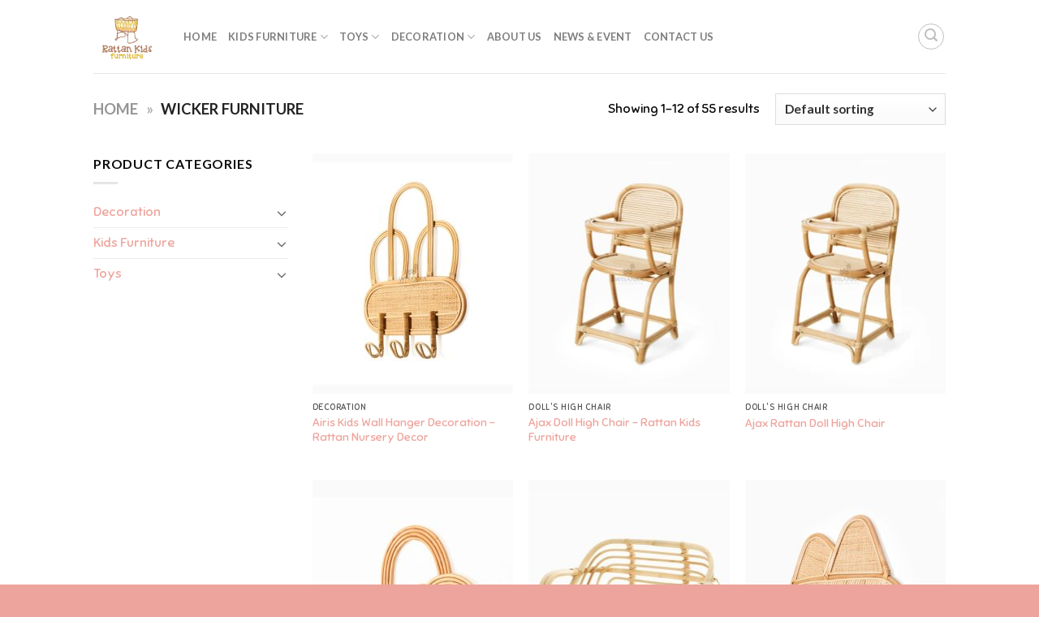

--- FILE ---
content_type: text/html; charset=UTF-8
request_url: https://www.rattankidsfurniture.com/product-tag/wicker-furniture/
body_size: 15275
content:
<!DOCTYPE html>
<html lang="en-US" class="loading-site no-js">
<head>
	<meta charset="UTF-8" />
	<link rel="profile" href="http://gmpg.org/xfn/11" />
	<link rel="pingback" href="https://www.rattankidsfurniture.com/xmlrpc.php" />

	<script>(function(html){html.className = html.className.replace(/\bno-js\b/,'js')})(document.documentElement);</script>
<meta name='robots' content='index, follow, max-image-preview:large, max-snippet:-1, max-video-preview:-1' />
<meta name="viewport" content="width=device-width, initial-scale=1" />
	<!-- This site is optimized with the Yoast SEO plugin v26.8 - https://yoast.com/product/yoast-seo-wordpress/ -->
	<title>wicker furniture Archives - Baby Kids Furniture Wholesale</title>
	<link rel="canonical" href="https://www.rattankidsfurniture.com/product-tag/wicker-furniture/" />
	<link rel="next" href="https://www.rattankidsfurniture.com/product-tag/wicker-furniture/page/2/" />
	<meta property="og:locale" content="en_US" />
	<meta property="og:type" content="article" />
	<meta property="og:title" content="wicker furniture Archives - Baby Kids Furniture Wholesale" />
	<meta property="og:url" content="https://www.rattankidsfurniture.com/product-tag/wicker-furniture/" />
	<meta property="og:site_name" content="Baby Kids Furniture Wholesale" />
	<meta name="twitter:card" content="summary_large_image" />
	<!-- / Yoast SEO plugin. -->


<link rel='dns-prefetch' href='//www.googletagmanager.com' />
<link rel='dns-prefetch' href='//fonts.googleapis.com' />
<link rel='prefetch' href='https://www.rattankidsfurniture.com/wp-content/themes/flatsome/assets/js/flatsome.js?ver=039f9485eef603e7c53a' />
<link rel='prefetch' href='https://www.rattankidsfurniture.com/wp-content/themes/flatsome/assets/js/chunk.slider.js?ver=3.18.1' />
<link rel='prefetch' href='https://www.rattankidsfurniture.com/wp-content/themes/flatsome/assets/js/chunk.popups.js?ver=3.18.1' />
<link rel='prefetch' href='https://www.rattankidsfurniture.com/wp-content/themes/flatsome/assets/js/chunk.tooltips.js?ver=3.18.1' />
<link rel='prefetch' href='https://www.rattankidsfurniture.com/wp-content/themes/flatsome/assets/js/woocommerce.js?ver=c9fe40206165dd93147b' />
<link rel="alternate" type="application/rss+xml" title="Baby Kids Furniture Wholesale &raquo; Feed" href="https://www.rattankidsfurniture.com/feed/" />
<link rel="alternate" type="application/rss+xml" title="Baby Kids Furniture Wholesale &raquo; Comments Feed" href="https://www.rattankidsfurniture.com/comments/feed/" />
<link rel="alternate" type="application/rss+xml" title="Baby Kids Furniture Wholesale &raquo; wicker furniture Tag Feed" href="https://www.rattankidsfurniture.com/product-tag/wicker-furniture/feed/" />
<style id='wp-img-auto-sizes-contain-inline-css' type='text/css'>
img:is([sizes=auto i],[sizes^="auto," i]){contain-intrinsic-size:3000px 1500px}
/*# sourceURL=wp-img-auto-sizes-contain-inline-css */
</style>
<link rel='stylesheet' id='contact-form-7-css' href='https://www.rattankidsfurniture.com/wp-content/plugins/contact-form-7/includes/css/styles.css?ver=6.1.4' type='text/css' media='all' />
<style id='woocommerce-inline-inline-css' type='text/css'>
.woocommerce form .form-row .required { visibility: visible; }
/*# sourceURL=woocommerce-inline-inline-css */
</style>
<link rel='stylesheet' id='googlefonts-css' href='https://fonts.googleapis.com/css?family=Sniglet:400|Handlee:400&subset=latin' type='text/css' media='all' />
<link rel='stylesheet' id='flatsome-main-css' href='https://www.rattankidsfurniture.com/wp-content/themes/flatsome/assets/css/flatsome.css?ver=3.18.1' type='text/css' media='all' />
<style id='flatsome-main-inline-css' type='text/css'>
@font-face {
				font-family: "fl-icons";
				font-display: block;
				src: url(https://www.rattankidsfurniture.com/wp-content/themes/flatsome/assets/css/icons/fl-icons.eot?v=3.18.1);
				src:
					url(https://www.rattankidsfurniture.com/wp-content/themes/flatsome/assets/css/icons/fl-icons.eot#iefix?v=3.18.1) format("embedded-opentype"),
					url(https://www.rattankidsfurniture.com/wp-content/themes/flatsome/assets/css/icons/fl-icons.woff2?v=3.18.1) format("woff2"),
					url(https://www.rattankidsfurniture.com/wp-content/themes/flatsome/assets/css/icons/fl-icons.ttf?v=3.18.1) format("truetype"),
					url(https://www.rattankidsfurniture.com/wp-content/themes/flatsome/assets/css/icons/fl-icons.woff?v=3.18.1) format("woff"),
					url(https://www.rattankidsfurniture.com/wp-content/themes/flatsome/assets/css/icons/fl-icons.svg?v=3.18.1#fl-icons) format("svg");
			}
/*# sourceURL=flatsome-main-inline-css */
</style>
<link rel='stylesheet' id='flatsome-shop-css' href='https://www.rattankidsfurniture.com/wp-content/themes/flatsome/assets/css/flatsome-shop.css?ver=3.18.1' type='text/css' media='all' />
<link rel='stylesheet' id='flatsome-style-css' href='https://www.rattankidsfurniture.com/wp-content/themes/flatsome-child/style.css?ver=3.0' type='text/css' media='all' />
<script type="text/javascript" src="https://www.rattankidsfurniture.com/wp-includes/js/jquery/jquery.min.js?ver=3.7.1" id="jquery-core-js"></script>
<script type="text/javascript" src="https://www.rattankidsfurniture.com/wp-content/plugins/woocommerce/assets/js/jquery-blockui/jquery.blockUI.min.js?ver=2.7.0-wc.10.4.3" id="wc-jquery-blockui-js" data-wp-strategy="defer"></script>
<script type="text/javascript" id="wc-add-to-cart-js-extra">
/* <![CDATA[ */
var wc_add_to_cart_params = {"ajax_url":"/wp-admin/admin-ajax.php","wc_ajax_url":"/?wc-ajax=%%endpoint%%","i18n_view_cart":"View cart","cart_url":"https://www.rattankidsfurniture.com","is_cart":"","cart_redirect_after_add":"no"};
//# sourceURL=wc-add-to-cart-js-extra
/* ]]> */
</script>
<script type="text/javascript" src="https://www.rattankidsfurniture.com/wp-content/plugins/woocommerce/assets/js/frontend/add-to-cart.min.js?ver=10.4.3" id="wc-add-to-cart-js" defer="defer" data-wp-strategy="defer"></script>
<script type="text/javascript" src="https://www.rattankidsfurniture.com/wp-content/plugins/woocommerce/assets/js/js-cookie/js.cookie.min.js?ver=2.1.4-wc.10.4.3" id="wc-js-cookie-js" data-wp-strategy="defer"></script>

<!-- Google tag (gtag.js) snippet added by Site Kit -->
<!-- Google Analytics snippet added by Site Kit -->
<script type="text/javascript" src="https://www.googletagmanager.com/gtag/js?id=GT-PJS6W93" id="google_gtagjs-js" async></script>
<script type="text/javascript" id="google_gtagjs-js-after">
/* <![CDATA[ */
window.dataLayer = window.dataLayer || [];function gtag(){dataLayer.push(arguments);}
gtag("set","linker",{"domains":["www.rattankidsfurniture.com"]});
gtag("js", new Date());
gtag("set", "developer_id.dZTNiMT", true);
gtag("config", "GT-PJS6W93");
//# sourceURL=google_gtagjs-js-after
/* ]]> */
</script>
<link rel="https://api.w.org/" href="https://www.rattankidsfurniture.com/wp-json/" /><link rel="alternate" title="JSON" type="application/json" href="https://www.rattankidsfurniture.com/wp-json/wp/v2/product_tag/112" /><link rel="EditURI" type="application/rsd+xml" title="RSD" href="https://www.rattankidsfurniture.com/xmlrpc.php?rsd" />
<meta name="generator" content="WordPress 6.9" />
<meta name="generator" content="WooCommerce 10.4.3" />
<meta name="generator" content="Site Kit by Google 1.171.0" /><style type='text/css' media='screen'>
	body{ font-family:"Sniglet", arial, sans-serif;}
	h1{ font-family:"Sniglet", arial, sans-serif;}
	h2{ font-family:"Sniglet", arial, sans-serif;}
	h3{ font-family:"Sniglet", arial, sans-serif;}
	h4{ font-family:"Sniglet", arial, sans-serif;}
	h5{ font-family:"Sniglet", arial, sans-serif;}
	h6{ font-family:"Sniglet", arial, sans-serif;}
	blockquote{ font-family:"Sniglet", arial, sans-serif;}
	p{ font-family:"Sniglet", arial, sans-serif;}
	li{ font-family:"Sniglet", arial, sans-serif;}
	body{ font-family:"Handlee", arial, sans-serif;}
</style>
<!-- fonts delivered by Wordpress Google Fonts, a plugin by Adrian3.com --><script src="//code.jivosite.com/widget/TdDbFzeWDs" async></script>

    	<noscript><style>.woocommerce-product-gallery{ opacity: 1 !important; }</style></noscript>
	

<script type="application/ld+json" class="saswp-schema-markup-output">
[{"@context":"https:\/\/schema.org\/","@graph":[{"@context":"https:\/\/schema.org\/","@type":"SiteNavigationElement","@id":"https:\/\/www.rattankidsfurniture.com\/#home","name":"Home","url":"https:\/\/www.rattankidsfurniture.com\/"},{"@context":"https:\/\/schema.org\/","@type":"SiteNavigationElement","@id":"https:\/\/www.rattankidsfurniture.com\/#kids-furniture","name":"Kids Furniture","url":"https:\/\/www.rattankidsfurniture.com\/product-category\/kids-furniture\/"},{"@context":"https:\/\/schema.org\/","@type":"SiteNavigationElement","@id":"https:\/\/www.rattankidsfurniture.com\/#bassinet","name":"Bassinet","url":"https:\/\/www.rattankidsfurniture.com\/product-category\/kids-furniture\/bassinet\/"},{"@context":"https:\/\/schema.org\/","@type":"SiteNavigationElement","@id":"https:\/\/www.rattankidsfurniture.com\/#chair-stool","name":"Chair & Stool","url":"https:\/\/www.rattankidsfurniture.com\/product-category\/kids-furniture\/chair-and-stool\/"},{"@context":"https:\/\/schema.org\/","@type":"SiteNavigationElement","@id":"https:\/\/www.rattankidsfurniture.com\/#change-table","name":"Change Table","url":"https:\/\/www.rattankidsfurniture.com\/product-category\/kids-furniture\/change-table\/"},{"@context":"https:\/\/schema.org\/","@type":"SiteNavigationElement","@id":"https:\/\/www.rattankidsfurniture.com\/#table","name":"Table","url":"https:\/\/www.rattankidsfurniture.com\/product-category\/kids-furniture\/table\/"},{"@context":"https:\/\/schema.org\/","@type":"SiteNavigationElement","@id":"https:\/\/www.rattankidsfurniture.com\/#wardrobe","name":"Wardrobe","url":"https:\/\/www.rattankidsfurniture.com\/product-category\/kids-furniture\/wardrobe\/"},{"@context":"https:\/\/schema.org\/","@type":"SiteNavigationElement","@id":"https:\/\/www.rattankidsfurniture.com\/#toys","name":"Toys","url":"https:\/\/www.rattankidsfurniture.com\/product-category\/toys\/"},{"@context":"https:\/\/schema.org\/","@type":"SiteNavigationElement","@id":"https:\/\/www.rattankidsfurniture.com\/#dolls-bassinet","name":"Doll's Bassinet","url":"https:\/\/www.rattankidsfurniture.com\/product-category\/toys\/dolls-bassinet\/"},{"@context":"https:\/\/schema.org\/","@type":"SiteNavigationElement","@id":"https:\/\/www.rattankidsfurniture.com\/#dolls-bed","name":"Doll's Bed","url":"https:\/\/www.rattankidsfurniture.com\/product-category\/toys\/dolls-bed\/"},{"@context":"https:\/\/schema.org\/","@type":"SiteNavigationElement","@id":"https:\/\/www.rattankidsfurniture.com\/#dolls-cabinet","name":"Doll's Cabinet","url":"https:\/\/www.rattankidsfurniture.com\/product-category\/toys\/dolls-cabinet\/"},{"@context":"https:\/\/schema.org\/","@type":"SiteNavigationElement","@id":"https:\/\/www.rattankidsfurniture.com\/#dolls-chair-table","name":"Doll's Chair & Table","url":"https:\/\/www.rattankidsfurniture.com\/product-category\/toys\/dolls-chair-and-table\/"},{"@context":"https:\/\/schema.org\/","@type":"SiteNavigationElement","@id":"https:\/\/www.rattankidsfurniture.com\/#dolls-change-table","name":"Doll's Change Table","url":"https:\/\/www.rattankidsfurniture.com\/product-category\/toys\/dolls-change-table\/"},{"@context":"https:\/\/schema.org\/","@type":"SiteNavigationElement","@id":"https:\/\/www.rattankidsfurniture.com\/#rocking-chair","name":"Rocking Chair","url":"https:\/\/www.rattankidsfurniture.com\/product-category\/toys\/rocking-chair\/"},{"@context":"https:\/\/schema.org\/","@type":"SiteNavigationElement","@id":"https:\/\/www.rattankidsfurniture.com\/#miscellaneous","name":"Miscellaneous","url":"https:\/\/www.rattankidsfurniture.com\/product-category\/toys\/miscellaneous\/"},{"@context":"https:\/\/schema.org\/","@type":"SiteNavigationElement","@id":"https:\/\/www.rattankidsfurniture.com\/#decoration","name":"Decoration","url":"https:\/\/www.rattankidsfurniture.com\/product-category\/decoration\/"},{"@context":"https:\/\/schema.org\/","@type":"SiteNavigationElement","@id":"https:\/\/www.rattankidsfurniture.com\/#animal-wall-head","name":"Animal Wall Head","url":"https:\/\/www.rattankidsfurniture.com\/product-category\/decoration\/animal-wall-head\/"},{"@context":"https:\/\/schema.org\/","@type":"SiteNavigationElement","@id":"https:\/\/www.rattankidsfurniture.com\/#mirror","name":"Mirror","url":"https:\/\/www.rattankidsfurniture.com\/product-category\/decoration\/mirror\/"},{"@context":"https:\/\/schema.org\/","@type":"SiteNavigationElement","@id":"https:\/\/www.rattankidsfurniture.com\/#wall-hanger","name":"Wall Hanger","url":"https:\/\/www.rattankidsfurniture.com\/product-category\/decoration\/wall-hanger\/"},{"@context":"https:\/\/schema.org\/","@type":"SiteNavigationElement","@id":"https:\/\/www.rattankidsfurniture.com\/#wall-shelf","name":"Wall Shelf","url":"https:\/\/www.rattankidsfurniture.com\/product-category\/decoration\/wall-shelf\/"},{"@context":"https:\/\/schema.org\/","@type":"SiteNavigationElement","@id":"https:\/\/www.rattankidsfurniture.com\/#about-us","name":"About Us","url":"https:\/\/www.rattankidsfurniture.com\/about-us\/"},{"@context":"https:\/\/schema.org\/","@type":"SiteNavigationElement","@id":"https:\/\/www.rattankidsfurniture.com\/#news-event","name":"News &#038; Event","url":"https:\/\/www.rattankidsfurniture.com\/news-event\/"},{"@context":"https:\/\/schema.org\/","@type":"SiteNavigationElement","@id":"https:\/\/www.rattankidsfurniture.com\/#contact-us","name":"Contact Us","url":"https:\/\/www.rattankidsfurniture.com\/contact-us\/"}]}]
</script>

<link rel="icon" href="https://www.rattankidsfurniture.com/wp-content/uploads/2021/08/cropped-Rattan-Kids-Furniture-Icon-32x32.jpg" sizes="32x32" />
<link rel="icon" href="https://www.rattankidsfurniture.com/wp-content/uploads/2021/08/cropped-Rattan-Kids-Furniture-Icon-192x192.jpg" sizes="192x192" />
<link rel="apple-touch-icon" href="https://www.rattankidsfurniture.com/wp-content/uploads/2021/08/cropped-Rattan-Kids-Furniture-Icon-180x180.jpg" />
<meta name="msapplication-TileImage" content="https://www.rattankidsfurniture.com/wp-content/uploads/2021/08/cropped-Rattan-Kids-Furniture-Icon-270x270.jpg" />
<style id="custom-css" type="text/css">:root {--primary-color: #eda49c;--fs-color-primary: #eda49c;--fs-color-secondary: #d26e4b;--fs-color-success: #7a9c59;--fs-color-alert: #b20000;--fs-experimental-link-color: #eda49c;--fs-experimental-link-color-hover: #111;}.tooltipster-base {--tooltip-color: #fff;--tooltip-bg-color: #000;}.off-canvas-right .mfp-content, .off-canvas-left .mfp-content {--drawer-width: 300px;}.off-canvas .mfp-content.off-canvas-cart {--drawer-width: 360px;}.header-main{height: 90px}#logo img{max-height: 90px}#logo{width:81px;}.header-top{min-height: 30px}.transparent .header-main{height: 90px}.transparent #logo img{max-height: 90px}.has-transparent + .page-title:first-of-type,.has-transparent + #main > .page-title,.has-transparent + #main > div > .page-title,.has-transparent + #main .page-header-wrapper:first-of-type .page-title{padding-top: 90px;}.header.show-on-scroll,.stuck .header-main{height:70px!important}.stuck #logo img{max-height: 70px!important}.header-bg-image {background-image: url('https://www.rattankidsfurniture.com/wp-content/uploads/2021/08/Rattan-Kids-Furniture-Logo.jpg');}.header-bg-image {background-repeat: no-repeat;}.header-bottom {background-color: #f1f1f1}@media (max-width: 549px) {.header-main{height: 70px}#logo img{max-height: 70px}}body{color: #0a0a0a}h1,h2,h3,h4,h5,h6,.heading-font{color: #0a0a0a;}body{font-family: Lato, sans-serif;}body {font-weight: 400;font-style: normal;}.nav > li > a {font-family: Lato, sans-serif;}.mobile-sidebar-levels-2 .nav > li > ul > li > a {font-family: Lato, sans-serif;}.nav > li > a,.mobile-sidebar-levels-2 .nav > li > ul > li > a {font-weight: 700;font-style: normal;}h1,h2,h3,h4,h5,h6,.heading-font, .off-canvas-center .nav-sidebar.nav-vertical > li > a{font-family: Lato, sans-serif;}h1,h2,h3,h4,h5,h6,.heading-font,.banner h1,.banner h2 {font-weight: 700;font-style: normal;}.alt-font{font-family: "Dancing Script", sans-serif;}.alt-font {font-weight: 400!important;font-style: normal!important;}@media screen and (min-width: 550px){.products .box-vertical .box-image{min-width: 247px!important;width: 247px!important;}}.footer-2{background-color: #ecbdb8}.absolute-footer, html{background-color: #eda49c}.nav-vertical-fly-out > li + li {border-top-width: 1px; border-top-style: solid;}.label-new.menu-item > a:after{content:"New";}.label-hot.menu-item > a:after{content:"Hot";}.label-sale.menu-item > a:after{content:"Sale";}.label-popular.menu-item > a:after{content:"Popular";}</style><style id="kirki-inline-styles">/* latin-ext */
@font-face {
  font-family: 'Lato';
  font-style: normal;
  font-weight: 400;
  font-display: swap;
  src: url(https://www.rattankidsfurniture.com/wp-content/fonts/lato/font) format('woff');
  unicode-range: U+0100-02BA, U+02BD-02C5, U+02C7-02CC, U+02CE-02D7, U+02DD-02FF, U+0304, U+0308, U+0329, U+1D00-1DBF, U+1E00-1E9F, U+1EF2-1EFF, U+2020, U+20A0-20AB, U+20AD-20C0, U+2113, U+2C60-2C7F, U+A720-A7FF;
}
/* latin */
@font-face {
  font-family: 'Lato';
  font-style: normal;
  font-weight: 400;
  font-display: swap;
  src: url(https://www.rattankidsfurniture.com/wp-content/fonts/lato/font) format('woff');
  unicode-range: U+0000-00FF, U+0131, U+0152-0153, U+02BB-02BC, U+02C6, U+02DA, U+02DC, U+0304, U+0308, U+0329, U+2000-206F, U+20AC, U+2122, U+2191, U+2193, U+2212, U+2215, U+FEFF, U+FFFD;
}
/* latin-ext */
@font-face {
  font-family: 'Lato';
  font-style: normal;
  font-weight: 700;
  font-display: swap;
  src: url(https://www.rattankidsfurniture.com/wp-content/fonts/lato/font) format('woff');
  unicode-range: U+0100-02BA, U+02BD-02C5, U+02C7-02CC, U+02CE-02D7, U+02DD-02FF, U+0304, U+0308, U+0329, U+1D00-1DBF, U+1E00-1E9F, U+1EF2-1EFF, U+2020, U+20A0-20AB, U+20AD-20C0, U+2113, U+2C60-2C7F, U+A720-A7FF;
}
/* latin */
@font-face {
  font-family: 'Lato';
  font-style: normal;
  font-weight: 700;
  font-display: swap;
  src: url(https://www.rattankidsfurniture.com/wp-content/fonts/lato/font) format('woff');
  unicode-range: U+0000-00FF, U+0131, U+0152-0153, U+02BB-02BC, U+02C6, U+02DA, U+02DC, U+0304, U+0308, U+0329, U+2000-206F, U+20AC, U+2122, U+2191, U+2193, U+2212, U+2215, U+FEFF, U+FFFD;
}/* vietnamese */
@font-face {
  font-family: 'Dancing Script';
  font-style: normal;
  font-weight: 400;
  font-display: swap;
  src: url(https://www.rattankidsfurniture.com/wp-content/fonts/dancing-script/font) format('woff');
  unicode-range: U+0102-0103, U+0110-0111, U+0128-0129, U+0168-0169, U+01A0-01A1, U+01AF-01B0, U+0300-0301, U+0303-0304, U+0308-0309, U+0323, U+0329, U+1EA0-1EF9, U+20AB;
}
/* latin-ext */
@font-face {
  font-family: 'Dancing Script';
  font-style: normal;
  font-weight: 400;
  font-display: swap;
  src: url(https://www.rattankidsfurniture.com/wp-content/fonts/dancing-script/font) format('woff');
  unicode-range: U+0100-02BA, U+02BD-02C5, U+02C7-02CC, U+02CE-02D7, U+02DD-02FF, U+0304, U+0308, U+0329, U+1D00-1DBF, U+1E00-1E9F, U+1EF2-1EFF, U+2020, U+20A0-20AB, U+20AD-20C0, U+2113, U+2C60-2C7F, U+A720-A7FF;
}
/* latin */
@font-face {
  font-family: 'Dancing Script';
  font-style: normal;
  font-weight: 400;
  font-display: swap;
  src: url(https://www.rattankidsfurniture.com/wp-content/fonts/dancing-script/font) format('woff');
  unicode-range: U+0000-00FF, U+0131, U+0152-0153, U+02BB-02BC, U+02C6, U+02DA, U+02DC, U+0304, U+0308, U+0329, U+2000-206F, U+20AC, U+2122, U+2191, U+2193, U+2212, U+2215, U+FEFF, U+FFFD;
}</style><link rel='stylesheet' id='wc-blocks-style-css' href='https://www.rattankidsfurniture.com/wp-content/plugins/woocommerce/assets/client/blocks/wc-blocks.css?ver=wc-10.4.3' type='text/css' media='all' />
<style id='global-styles-inline-css' type='text/css'>
:root{--wp--preset--aspect-ratio--square: 1;--wp--preset--aspect-ratio--4-3: 4/3;--wp--preset--aspect-ratio--3-4: 3/4;--wp--preset--aspect-ratio--3-2: 3/2;--wp--preset--aspect-ratio--2-3: 2/3;--wp--preset--aspect-ratio--16-9: 16/9;--wp--preset--aspect-ratio--9-16: 9/16;--wp--preset--color--black: #000000;--wp--preset--color--cyan-bluish-gray: #abb8c3;--wp--preset--color--white: #ffffff;--wp--preset--color--pale-pink: #f78da7;--wp--preset--color--vivid-red: #cf2e2e;--wp--preset--color--luminous-vivid-orange: #ff6900;--wp--preset--color--luminous-vivid-amber: #fcb900;--wp--preset--color--light-green-cyan: #7bdcb5;--wp--preset--color--vivid-green-cyan: #00d084;--wp--preset--color--pale-cyan-blue: #8ed1fc;--wp--preset--color--vivid-cyan-blue: #0693e3;--wp--preset--color--vivid-purple: #9b51e0;--wp--preset--color--primary: #eda49c;--wp--preset--color--secondary: #d26e4b;--wp--preset--color--success: #7a9c59;--wp--preset--color--alert: #b20000;--wp--preset--gradient--vivid-cyan-blue-to-vivid-purple: linear-gradient(135deg,rgb(6,147,227) 0%,rgb(155,81,224) 100%);--wp--preset--gradient--light-green-cyan-to-vivid-green-cyan: linear-gradient(135deg,rgb(122,220,180) 0%,rgb(0,208,130) 100%);--wp--preset--gradient--luminous-vivid-amber-to-luminous-vivid-orange: linear-gradient(135deg,rgb(252,185,0) 0%,rgb(255,105,0) 100%);--wp--preset--gradient--luminous-vivid-orange-to-vivid-red: linear-gradient(135deg,rgb(255,105,0) 0%,rgb(207,46,46) 100%);--wp--preset--gradient--very-light-gray-to-cyan-bluish-gray: linear-gradient(135deg,rgb(238,238,238) 0%,rgb(169,184,195) 100%);--wp--preset--gradient--cool-to-warm-spectrum: linear-gradient(135deg,rgb(74,234,220) 0%,rgb(151,120,209) 20%,rgb(207,42,186) 40%,rgb(238,44,130) 60%,rgb(251,105,98) 80%,rgb(254,248,76) 100%);--wp--preset--gradient--blush-light-purple: linear-gradient(135deg,rgb(255,206,236) 0%,rgb(152,150,240) 100%);--wp--preset--gradient--blush-bordeaux: linear-gradient(135deg,rgb(254,205,165) 0%,rgb(254,45,45) 50%,rgb(107,0,62) 100%);--wp--preset--gradient--luminous-dusk: linear-gradient(135deg,rgb(255,203,112) 0%,rgb(199,81,192) 50%,rgb(65,88,208) 100%);--wp--preset--gradient--pale-ocean: linear-gradient(135deg,rgb(255,245,203) 0%,rgb(182,227,212) 50%,rgb(51,167,181) 100%);--wp--preset--gradient--electric-grass: linear-gradient(135deg,rgb(202,248,128) 0%,rgb(113,206,126) 100%);--wp--preset--gradient--midnight: linear-gradient(135deg,rgb(2,3,129) 0%,rgb(40,116,252) 100%);--wp--preset--font-size--small: 13px;--wp--preset--font-size--medium: 20px;--wp--preset--font-size--large: 36px;--wp--preset--font-size--x-large: 42px;--wp--preset--spacing--20: 0.44rem;--wp--preset--spacing--30: 0.67rem;--wp--preset--spacing--40: 1rem;--wp--preset--spacing--50: 1.5rem;--wp--preset--spacing--60: 2.25rem;--wp--preset--spacing--70: 3.38rem;--wp--preset--spacing--80: 5.06rem;--wp--preset--shadow--natural: 6px 6px 9px rgba(0, 0, 0, 0.2);--wp--preset--shadow--deep: 12px 12px 50px rgba(0, 0, 0, 0.4);--wp--preset--shadow--sharp: 6px 6px 0px rgba(0, 0, 0, 0.2);--wp--preset--shadow--outlined: 6px 6px 0px -3px rgb(255, 255, 255), 6px 6px rgb(0, 0, 0);--wp--preset--shadow--crisp: 6px 6px 0px rgb(0, 0, 0);}:where(body) { margin: 0; }.wp-site-blocks > .alignleft { float: left; margin-right: 2em; }.wp-site-blocks > .alignright { float: right; margin-left: 2em; }.wp-site-blocks > .aligncenter { justify-content: center; margin-left: auto; margin-right: auto; }:where(.is-layout-flex){gap: 0.5em;}:where(.is-layout-grid){gap: 0.5em;}.is-layout-flow > .alignleft{float: left;margin-inline-start: 0;margin-inline-end: 2em;}.is-layout-flow > .alignright{float: right;margin-inline-start: 2em;margin-inline-end: 0;}.is-layout-flow > .aligncenter{margin-left: auto !important;margin-right: auto !important;}.is-layout-constrained > .alignleft{float: left;margin-inline-start: 0;margin-inline-end: 2em;}.is-layout-constrained > .alignright{float: right;margin-inline-start: 2em;margin-inline-end: 0;}.is-layout-constrained > .aligncenter{margin-left: auto !important;margin-right: auto !important;}.is-layout-constrained > :where(:not(.alignleft):not(.alignright):not(.alignfull)){margin-left: auto !important;margin-right: auto !important;}body .is-layout-flex{display: flex;}.is-layout-flex{flex-wrap: wrap;align-items: center;}.is-layout-flex > :is(*, div){margin: 0;}body .is-layout-grid{display: grid;}.is-layout-grid > :is(*, div){margin: 0;}body{padding-top: 0px;padding-right: 0px;padding-bottom: 0px;padding-left: 0px;}a:where(:not(.wp-element-button)){text-decoration: none;}:root :where(.wp-element-button, .wp-block-button__link){background-color: #32373c;border-width: 0;color: #fff;font-family: inherit;font-size: inherit;font-style: inherit;font-weight: inherit;letter-spacing: inherit;line-height: inherit;padding-top: calc(0.667em + 2px);padding-right: calc(1.333em + 2px);padding-bottom: calc(0.667em + 2px);padding-left: calc(1.333em + 2px);text-decoration: none;text-transform: inherit;}.has-black-color{color: var(--wp--preset--color--black) !important;}.has-cyan-bluish-gray-color{color: var(--wp--preset--color--cyan-bluish-gray) !important;}.has-white-color{color: var(--wp--preset--color--white) !important;}.has-pale-pink-color{color: var(--wp--preset--color--pale-pink) !important;}.has-vivid-red-color{color: var(--wp--preset--color--vivid-red) !important;}.has-luminous-vivid-orange-color{color: var(--wp--preset--color--luminous-vivid-orange) !important;}.has-luminous-vivid-amber-color{color: var(--wp--preset--color--luminous-vivid-amber) !important;}.has-light-green-cyan-color{color: var(--wp--preset--color--light-green-cyan) !important;}.has-vivid-green-cyan-color{color: var(--wp--preset--color--vivid-green-cyan) !important;}.has-pale-cyan-blue-color{color: var(--wp--preset--color--pale-cyan-blue) !important;}.has-vivid-cyan-blue-color{color: var(--wp--preset--color--vivid-cyan-blue) !important;}.has-vivid-purple-color{color: var(--wp--preset--color--vivid-purple) !important;}.has-primary-color{color: var(--wp--preset--color--primary) !important;}.has-secondary-color{color: var(--wp--preset--color--secondary) !important;}.has-success-color{color: var(--wp--preset--color--success) !important;}.has-alert-color{color: var(--wp--preset--color--alert) !important;}.has-black-background-color{background-color: var(--wp--preset--color--black) !important;}.has-cyan-bluish-gray-background-color{background-color: var(--wp--preset--color--cyan-bluish-gray) !important;}.has-white-background-color{background-color: var(--wp--preset--color--white) !important;}.has-pale-pink-background-color{background-color: var(--wp--preset--color--pale-pink) !important;}.has-vivid-red-background-color{background-color: var(--wp--preset--color--vivid-red) !important;}.has-luminous-vivid-orange-background-color{background-color: var(--wp--preset--color--luminous-vivid-orange) !important;}.has-luminous-vivid-amber-background-color{background-color: var(--wp--preset--color--luminous-vivid-amber) !important;}.has-light-green-cyan-background-color{background-color: var(--wp--preset--color--light-green-cyan) !important;}.has-vivid-green-cyan-background-color{background-color: var(--wp--preset--color--vivid-green-cyan) !important;}.has-pale-cyan-blue-background-color{background-color: var(--wp--preset--color--pale-cyan-blue) !important;}.has-vivid-cyan-blue-background-color{background-color: var(--wp--preset--color--vivid-cyan-blue) !important;}.has-vivid-purple-background-color{background-color: var(--wp--preset--color--vivid-purple) !important;}.has-primary-background-color{background-color: var(--wp--preset--color--primary) !important;}.has-secondary-background-color{background-color: var(--wp--preset--color--secondary) !important;}.has-success-background-color{background-color: var(--wp--preset--color--success) !important;}.has-alert-background-color{background-color: var(--wp--preset--color--alert) !important;}.has-black-border-color{border-color: var(--wp--preset--color--black) !important;}.has-cyan-bluish-gray-border-color{border-color: var(--wp--preset--color--cyan-bluish-gray) !important;}.has-white-border-color{border-color: var(--wp--preset--color--white) !important;}.has-pale-pink-border-color{border-color: var(--wp--preset--color--pale-pink) !important;}.has-vivid-red-border-color{border-color: var(--wp--preset--color--vivid-red) !important;}.has-luminous-vivid-orange-border-color{border-color: var(--wp--preset--color--luminous-vivid-orange) !important;}.has-luminous-vivid-amber-border-color{border-color: var(--wp--preset--color--luminous-vivid-amber) !important;}.has-light-green-cyan-border-color{border-color: var(--wp--preset--color--light-green-cyan) !important;}.has-vivid-green-cyan-border-color{border-color: var(--wp--preset--color--vivid-green-cyan) !important;}.has-pale-cyan-blue-border-color{border-color: var(--wp--preset--color--pale-cyan-blue) !important;}.has-vivid-cyan-blue-border-color{border-color: var(--wp--preset--color--vivid-cyan-blue) !important;}.has-vivid-purple-border-color{border-color: var(--wp--preset--color--vivid-purple) !important;}.has-primary-border-color{border-color: var(--wp--preset--color--primary) !important;}.has-secondary-border-color{border-color: var(--wp--preset--color--secondary) !important;}.has-success-border-color{border-color: var(--wp--preset--color--success) !important;}.has-alert-border-color{border-color: var(--wp--preset--color--alert) !important;}.has-vivid-cyan-blue-to-vivid-purple-gradient-background{background: var(--wp--preset--gradient--vivid-cyan-blue-to-vivid-purple) !important;}.has-light-green-cyan-to-vivid-green-cyan-gradient-background{background: var(--wp--preset--gradient--light-green-cyan-to-vivid-green-cyan) !important;}.has-luminous-vivid-amber-to-luminous-vivid-orange-gradient-background{background: var(--wp--preset--gradient--luminous-vivid-amber-to-luminous-vivid-orange) !important;}.has-luminous-vivid-orange-to-vivid-red-gradient-background{background: var(--wp--preset--gradient--luminous-vivid-orange-to-vivid-red) !important;}.has-very-light-gray-to-cyan-bluish-gray-gradient-background{background: var(--wp--preset--gradient--very-light-gray-to-cyan-bluish-gray) !important;}.has-cool-to-warm-spectrum-gradient-background{background: var(--wp--preset--gradient--cool-to-warm-spectrum) !important;}.has-blush-light-purple-gradient-background{background: var(--wp--preset--gradient--blush-light-purple) !important;}.has-blush-bordeaux-gradient-background{background: var(--wp--preset--gradient--blush-bordeaux) !important;}.has-luminous-dusk-gradient-background{background: var(--wp--preset--gradient--luminous-dusk) !important;}.has-pale-ocean-gradient-background{background: var(--wp--preset--gradient--pale-ocean) !important;}.has-electric-grass-gradient-background{background: var(--wp--preset--gradient--electric-grass) !important;}.has-midnight-gradient-background{background: var(--wp--preset--gradient--midnight) !important;}.has-small-font-size{font-size: var(--wp--preset--font-size--small) !important;}.has-medium-font-size{font-size: var(--wp--preset--font-size--medium) !important;}.has-large-font-size{font-size: var(--wp--preset--font-size--large) !important;}.has-x-large-font-size{font-size: var(--wp--preset--font-size--x-large) !important;}
/*# sourceURL=global-styles-inline-css */
</style>
</head>

<body class="archive tax-product_tag term-wicker-furniture term-112 wp-theme-flatsome wp-child-theme-flatsome-child theme-flatsome woocommerce woocommerce-page woocommerce-no-js lightbox nav-dropdown-has-arrow nav-dropdown-has-shadow nav-dropdown-has-border parallax-mobile catalog-mode no-prices">


<a class="skip-link screen-reader-text" href="#main">Skip to content</a>

<div id="wrapper">

	
	<header id="header" class="header has-sticky sticky-jump">
		<div class="header-wrapper">
			<div id="masthead" class="header-main ">
      <div class="header-inner flex-row container logo-left medium-logo-center" role="navigation">

          <!-- Logo -->
          <div id="logo" class="flex-col logo">
            
<!-- Header logo -->
<a href="https://www.rattankidsfurniture.com/" title="Baby Kids Furniture Wholesale - Wholesale Baby Kids Furniture" rel="home">
		<img width="1020" height="1020" src="https://www.rattankidsfurniture.com/wp-content/uploads/2021/08/Rattan-Kids-Furniture-Logo-1024x1024.jpg" class="header_logo header-logo" alt="Baby Kids Furniture Wholesale"/><img  width="1020" height="1020" src="https://www.rattankidsfurniture.com/wp-content/uploads/2021/08/Rattan-Kids-Furniture-Logo-1024x1024.jpg" class="header-logo-dark" alt="Baby Kids Furniture Wholesale"/></a>
          </div>

          <!-- Mobile Left Elements -->
          <div class="flex-col show-for-medium flex-left">
            <ul class="mobile-nav nav nav-left ">
              <li class="nav-icon has-icon">
  		<a href="#" data-open="#main-menu" data-pos="left" data-bg="main-menu-overlay" data-color="" class="is-small" aria-label="Menu" aria-controls="main-menu" aria-expanded="false">

		  <i class="icon-menu" ></i>
		  		</a>
	</li>
            </ul>
          </div>

          <!-- Left Elements -->
          <div class="flex-col hide-for-medium flex-left
            flex-grow">
            <ul class="header-nav header-nav-main nav nav-left  nav-uppercase" >
              <li id="menu-item-169" class="menu-item menu-item-type-custom menu-item-object-custom menu-item-home menu-item-169 menu-item-design-default"><a href="https://www.rattankidsfurniture.com/" class="nav-top-link">Home</a></li>
<li id="menu-item-179" class="menu-item menu-item-type-custom menu-item-object-custom menu-item-has-children menu-item-179 menu-item-design-default has-dropdown"><a href="https://www.rattankidsfurniture.com/product-category/kids-furniture/" class="nav-top-link" aria-expanded="false" aria-haspopup="menu">Kids Furniture<i class="icon-angle-down" ></i></a>
<ul class="sub-menu nav-dropdown nav-dropdown-default">
	<li id="menu-item-391" class="menu-item menu-item-type-custom menu-item-object-custom menu-item-391"><a href="https://www.rattankidsfurniture.com/product-category/kids-furniture/bassinet/">Bassinet</a></li>
	<li id="menu-item-392" class="menu-item menu-item-type-custom menu-item-object-custom menu-item-392"><a href="https://www.rattankidsfurniture.com/product-category/kids-furniture/chair-and-stool/">Chair &#038; Stool</a></li>
	<li id="menu-item-393" class="menu-item menu-item-type-custom menu-item-object-custom menu-item-393"><a href="https://www.rattankidsfurniture.com/product-category/kids-furniture/change-table/">Change Table</a></li>
	<li id="menu-item-395" class="menu-item menu-item-type-custom menu-item-object-custom menu-item-395"><a href="https://www.rattankidsfurniture.com/product-category/kids-furniture/table/">Table</a></li>
	<li id="menu-item-396" class="menu-item menu-item-type-custom menu-item-object-custom menu-item-396"><a href="https://www.rattankidsfurniture.com/product-category/kids-furniture/wardrobe/">Wardrobe</a></li>
</ul>
</li>
<li id="menu-item-181" class="menu-item menu-item-type-custom menu-item-object-custom menu-item-has-children menu-item-181 menu-item-design-default has-dropdown"><a href="https://www.rattankidsfurniture.com/product-category/toys/" class="nav-top-link" aria-expanded="false" aria-haspopup="menu">Toys<i class="icon-angle-down" ></i></a>
<ul class="sub-menu nav-dropdown nav-dropdown-default">
	<li id="menu-item-397" class="menu-item menu-item-type-custom menu-item-object-custom menu-item-397"><a href="https://www.rattankidsfurniture.com/product-category/toys/dolls-bassinet/">Doll&#8217;s Bassinet</a></li>
	<li id="menu-item-398" class="menu-item menu-item-type-custom menu-item-object-custom menu-item-398"><a href="https://www.rattankidsfurniture.com/product-category/toys/dolls-bed/">Doll&#8217;s Bed</a></li>
	<li id="menu-item-399" class="menu-item menu-item-type-custom menu-item-object-custom menu-item-399"><a href="https://www.rattankidsfurniture.com/product-category/toys/dolls-cabinet/">Doll&#8217;s Cabinet</a></li>
	<li id="menu-item-400" class="menu-item menu-item-type-custom menu-item-object-custom menu-item-400"><a href="https://www.rattankidsfurniture.com/product-category/toys/dolls-chair-and-table/">Doll&#8217;s Chair &#038; Table</a></li>
	<li id="menu-item-536" class="menu-item menu-item-type-custom menu-item-object-custom menu-item-536"><a href="https://www.rattankidsfurniture.com/product-category/toys/dolls-change-table/">Doll&#8217;s Change Table</a></li>
	<li id="menu-item-495" class="menu-item menu-item-type-custom menu-item-object-custom menu-item-495"><a href="https://www.rattankidsfurniture.com/product-category/toys/rocking-chair/">Rocking Chair</a></li>
	<li id="menu-item-680" class="menu-item menu-item-type-custom menu-item-object-custom menu-item-680"><a href="https://www.rattankidsfurniture.com/product-category/toys/miscellaneous/">Miscellaneous</a></li>
</ul>
</li>
<li id="menu-item-314" class="menu-item menu-item-type-custom menu-item-object-custom menu-item-has-children menu-item-314 menu-item-design-default has-dropdown"><a href="https://www.rattankidsfurniture.com/product-category/decoration/" class="nav-top-link" aria-expanded="false" aria-haspopup="menu">Decoration<i class="icon-angle-down" ></i></a>
<ul class="sub-menu nav-dropdown nav-dropdown-default">
	<li id="menu-item-387" class="menu-item menu-item-type-custom menu-item-object-custom menu-item-387"><a href="https://www.rattankidsfurniture.com/product-category/decoration/animal-wall-head/">Animal Wall Head</a></li>
	<li id="menu-item-388" class="menu-item menu-item-type-custom menu-item-object-custom menu-item-388"><a href="https://www.rattankidsfurniture.com/product-category/decoration/mirror/">Mirror</a></li>
	<li id="menu-item-389" class="menu-item menu-item-type-custom menu-item-object-custom menu-item-389"><a href="https://www.rattankidsfurniture.com/product-category/decoration/wall-hanger/">Wall Hanger</a></li>
	<li id="menu-item-390" class="menu-item menu-item-type-custom menu-item-object-custom menu-item-390"><a href="https://www.rattankidsfurniture.com/product-category/decoration/wall-shelf/">Wall Shelf</a></li>
</ul>
</li>
<li id="menu-item-177" class="menu-item menu-item-type-post_type menu-item-object-page menu-item-177 menu-item-design-default"><a href="https://www.rattankidsfurniture.com/about-us/" class="nav-top-link">About Us</a></li>
<li id="menu-item-3945" class="menu-item menu-item-type-post_type menu-item-object-page menu-item-3945 menu-item-design-default"><a href="https://www.rattankidsfurniture.com/news-event/" class="nav-top-link">News &#038; Event</a></li>
<li id="menu-item-277" class="menu-item menu-item-type-post_type menu-item-object-page menu-item-277 menu-item-design-default"><a href="https://www.rattankidsfurniture.com/contact-us/" class="nav-top-link">Contact Us</a></li>
            </ul>
          </div>

          <!-- Right Elements -->
          <div class="flex-col hide-for-medium flex-right">
            <ul class="header-nav header-nav-main nav nav-right  nav-uppercase">
              <li class="header-search header-search-lightbox has-icon">
	<div class="header-button">		<a href="#search-lightbox" aria-label="Search" data-open="#search-lightbox" data-focus="input.search-field"
		class="icon button circle is-outline is-small">
		<i class="icon-search" style="font-size:16px;" ></i></a>
		</div>
	
	<div id="search-lightbox" class="mfp-hide dark text-center">
		<div class="searchform-wrapper ux-search-box relative is-large"><form role="search" method="get" class="searchform" action="https://www.rattankidsfurniture.com/">
	<div class="flex-row relative">
						<div class="flex-col flex-grow">
			<label class="screen-reader-text" for="woocommerce-product-search-field-0">Search for:</label>
			<input type="search" id="woocommerce-product-search-field-0" class="search-field mb-0" placeholder="Search&hellip;" value="" name="s" />
			<input type="hidden" name="post_type" value="product" />
					</div>
		<div class="flex-col">
			<button type="submit" value="Search" class="ux-search-submit submit-button secondary button  icon mb-0" aria-label="Submit">
				<i class="icon-search" ></i>			</button>
		</div>
	</div>
	<div class="live-search-results text-left z-top"></div>
</form>
</div>	</div>
</li>
            </ul>
          </div>

          <!-- Mobile Right Elements -->
          <div class="flex-col show-for-medium flex-right">
            <ul class="mobile-nav nav nav-right ">
                          </ul>
          </div>

      </div>

            <div class="container"><div class="top-divider full-width"></div></div>
      </div>

<div class="header-bg-container fill"><div class="header-bg-image fill"></div><div class="header-bg-color fill"></div></div>		</div>
	</header>

	<div class="shop-page-title category-page-title page-title ">
	<div class="page-title-inner flex-row  medium-flex-wrap container">
	  <div class="flex-col flex-grow medium-text-center">
	  	<div class="is-large">
	<nav id="breadcrumbs" class="yoast-breadcrumb breadcrumbs uppercase"><span><span><a href="https://www.rattankidsfurniture.com/">Home</a></span> <span class="divider">»</span> <span class="breadcrumb_last" aria-current="page">wicker furniture</span></span></nav></div>
<div class="category-filtering category-filter-row show-for-medium">
	<a href="#" data-open="#shop-sidebar" data-visible-after="true" data-pos="left" class="filter-button uppercase plain">
		<i class="icon-equalizer"></i>
		<strong>Filter</strong>
	</a>
	<div class="inline-block">
			</div>
</div>
	  </div>
	  <div class="flex-col medium-text-center">
	  	<p class="woocommerce-result-count hide-for-medium">
	Showing 1&ndash;12 of 55 results</p>
<form class="woocommerce-ordering" method="get">
		<select
		name="orderby"
		class="orderby"
					aria-label="Shop order"
			>
					<option value="menu_order"  selected='selected'>Default sorting</option>
					<option value="popularity" >Sort by popularity</option>
					<option value="date" >Sort by latest</option>
					<option value="price" >Sort by price: low to high</option>
					<option value="price-desc" >Sort by price: high to low</option>
			</select>
	<input type="hidden" name="paged" value="1" />
	</form>
	  </div>
	</div>
</div>

	<main id="main" class="">
<div class="row category-page-row">

		<div class="col large-3 hide-for-medium ">
						<div id="shop-sidebar" class="sidebar-inner col-inner">
				<aside id="woocommerce_product_categories-3" class="widget woocommerce widget_product_categories"><span class="widget-title shop-sidebar">Product categories</span><div class="is-divider small"></div><ul class="product-categories"><li class="cat-item cat-item-157 cat-parent"><a href="https://www.rattankidsfurniture.com/product-category/decoration/">Decoration</a><ul class='children'>
<li class="cat-item cat-item-225"><a href="https://www.rattankidsfurniture.com/product-category/decoration/animal-wall-head/">Animal Wall Head</a></li>
<li class="cat-item cat-item-546"><a href="https://www.rattankidsfurniture.com/product-category/decoration/basket/">Basket</a></li>
<li class="cat-item cat-item-182"><a href="https://www.rattankidsfurniture.com/product-category/decoration/mirror/">Mirror</a></li>
<li class="cat-item cat-item-443"><a href="https://www.rattankidsfurniture.com/product-category/decoration/rack/">Rack</a></li>
<li class="cat-item cat-item-515"><a href="https://www.rattankidsfurniture.com/product-category/decoration/wall-decor/">Wall Décor</a></li>
<li class="cat-item cat-item-227"><a href="https://www.rattankidsfurniture.com/product-category/decoration/wall-hanger/">Wall Hanger</a></li>
<li class="cat-item cat-item-226"><a href="https://www.rattankidsfurniture.com/product-category/decoration/wall-shelf/">Wall Shelf</a></li>
</ul>
</li>
<li class="cat-item cat-item-16 cat-parent"><a href="https://www.rattankidsfurniture.com/product-category/kids-furniture/">Kids Furniture</a><ul class='children'>
<li class="cat-item cat-item-543"><a href="https://www.rattankidsfurniture.com/product-category/kids-furniture/baby-kids-bed/">Baby &amp; Kids Bed</a></li>
<li class="cat-item cat-item-542"><a href="https://www.rattankidsfurniture.com/product-category/kids-furniture/baby-cot/">Baby Cot</a></li>
<li class="cat-item cat-item-208"><a href="https://www.rattankidsfurniture.com/product-category/kids-furniture/bassinet/">Bassinet</a></li>
<li class="cat-item cat-item-209"><a href="https://www.rattankidsfurniture.com/product-category/kids-furniture/chair-and-stool/">Chair and Stool</a></li>
<li class="cat-item cat-item-211"><a href="https://www.rattankidsfurniture.com/product-category/kids-furniture/change-table/">Change Table</a></li>
<li class="cat-item cat-item-210"><a href="https://www.rattankidsfurniture.com/product-category/kids-furniture/high-chair/">High Chair</a></li>
<li class="cat-item cat-item-432"><a href="https://www.rattankidsfurniture.com/product-category/kids-furniture/ply-gym/">Ply Gym</a></li>
<li class="cat-item cat-item-213"><a href="https://www.rattankidsfurniture.com/product-category/kids-furniture/table/">Table</a></li>
<li class="cat-item cat-item-538"><a href="https://www.rattankidsfurniture.com/product-category/kids-furniture/teepee-tent/">Teepee Tent</a></li>
<li class="cat-item cat-item-212"><a href="https://www.rattankidsfurniture.com/product-category/kids-furniture/wardrobe/">Wardrobe</a></li>
</ul>
</li>
<li class="cat-item cat-item-201 cat-parent"><a href="https://www.rattankidsfurniture.com/product-category/toys/">Toys</a><ul class='children'>
<li class="cat-item cat-item-217"><a href="https://www.rattankidsfurniture.com/product-category/toys/dolls-bassinet/">Doll's Bassinet</a></li>
<li class="cat-item cat-item-215"><a href="https://www.rattankidsfurniture.com/product-category/toys/dolls-bed/">Doll's Bed</a></li>
<li class="cat-item cat-item-224"><a href="https://www.rattankidsfurniture.com/product-category/toys/dolls-cabinet/">Doll's Cabinet</a></li>
<li class="cat-item cat-item-222 cat-parent"><a href="https://www.rattankidsfurniture.com/product-category/toys/dolls-chair-and-table/">Doll's Chair and Table</a>	<ul class='children'>
<li class="cat-item cat-item-221"><a href="https://www.rattankidsfurniture.com/product-category/toys/dolls-chair-and-table/dolls-hanging-chair/">Doll's Hanging Chair</a></li>
<li class="cat-item cat-item-216"><a href="https://www.rattankidsfurniture.com/product-category/toys/dolls-chair-and-table/dolls-high-chair/">Doll's High Chair</a></li>
<li class="cat-item cat-item-219"><a href="https://www.rattankidsfurniture.com/product-category/toys/dolls-chair-and-table/dolls-table/">Doll's Table</a></li>
	</ul>
</li>
<li class="cat-item cat-item-294"><a href="https://www.rattankidsfurniture.com/product-category/toys/dolls-change-table/">Doll's Change Table</a></li>
<li class="cat-item cat-item-462"><a href="https://www.rattankidsfurniture.com/product-category/toys/dolls-daybed/">Doll's Daybed</a></li>
<li class="cat-item cat-item-454"><a href="https://www.rattankidsfurniture.com/product-category/toys/dolls-sofa/">Doll's Sofa</a></li>
<li class="cat-item cat-item-339 cat-parent"><a href="https://www.rattankidsfurniture.com/product-category/toys/miscellaneous/">Miscellaneous</a>	<ul class='children'>
<li class="cat-item cat-item-223"><a href="https://www.rattankidsfurniture.com/product-category/toys/miscellaneous/dolls-house/">Doll's House</a></li>
<li class="cat-item cat-item-218"><a href="https://www.rattankidsfurniture.com/product-category/toys/miscellaneous/dolls-standing-hanger/">Doll's Standing Hanger</a></li>
	</ul>
</li>
<li class="cat-item cat-item-277"><a href="https://www.rattankidsfurniture.com/product-category/toys/rocking-chair/">Rocking Chair</a></li>
</ul>
</li>
</ul></aside>			</div>
					</div>

		<div class="col large-9">
		<div class="shop-container">

		
		<div class="woocommerce-notices-wrapper"></div><div class="products row row-small large-columns-3 medium-columns-3 small-columns-2">
<div class="product-small col has-hover product type-product post-554 status-publish first instock product_cat-decoration product_cat-wall-hanger product_tag-kids-furniture product_tag-kids-wall-hanger product_tag-nursery-wall-hanger product_tag-rattan-furniture product_tag-rattan-kids-furniture product_tag-rattan-wall-hanger product_tag-wall-hanger product_tag-wicker-furniture product_tag-wicker-kids-furniture product_tag-wicker-wall-hanger has-post-thumbnail shipping-taxable product-type-simple">
	<div class="col-inner">
	
<div class="badge-container absolute left top z-1">

</div>
	<div class="product-small box ">
		<div class="box-image">
			<div class="image-fade_in_back">
				<a href="https://www.rattankidsfurniture.com/product/airis-kids-wall-hanger-decoration-rattan-kids-and-nursery-decor/" aria-label="Airis Kids Wall Hanger Decoration - Rattan Nursery Decor">
					<img width="247" height="296" src="https://www.rattankidsfurniture.com/wp-content/uploads/2020/12/Airis-Kids-Wall-Hanger-Decoration-Rattan-Kids-and-Nursery-Decor-247x296.jpg" class="attachment-woocommerce_thumbnail size-woocommerce_thumbnail" alt="Airis Kids Wall Hanger Decoration - Rattan Kids and Nursery Decor" decoding="async" fetchpriority="high" />				</a>
			</div>
			<div class="image-tools is-small top right show-on-hover">
							</div>
			<div class="image-tools is-small hide-for-small bottom left show-on-hover">
							</div>
			<div class="image-tools grid-tools text-center hide-for-small bottom hover-slide-in show-on-hover">
				  <a class="quick-view" data-prod="554" href="#quick-view">Quick View</a>			</div>
					</div>

		<div class="box-text box-text-products">
			<div class="title-wrapper">		<p class="category uppercase is-smaller no-text-overflow product-cat op-7">
			Decoration		</p>
	<p class="name product-title woocommerce-loop-product__title"><a href="https://www.rattankidsfurniture.com/product/airis-kids-wall-hanger-decoration-rattan-kids-and-nursery-decor/" class="woocommerce-LoopProduct-link woocommerce-loop-product__link">Airis Kids Wall Hanger Decoration &#8211; Rattan Nursery Decor</a></p></div><div class="price-wrapper"></div>		</div>
	</div>
		</div>
</div><div class="product-small col has-hover product type-product post-541 status-publish instock product_cat-dolls-high-chair product_cat-toys product_tag-dolls-chair product_tag-dolls-furniture product_tag-indonesia-wicker-kids product_tag-kids-dolls-furniture product_tag-kids-rattan-dolls-furniture product_tag-rattan-chair product_tag-rattan-dolls-chair product_tag-rattan-dolls-furniture product_tag-rattan-dolls-high-chair product_tag-rattan-furniture product_tag-rattan-high-chair product_tag-wicker-furniture has-post-thumbnail shipping-taxable product-type-simple">
	<div class="col-inner">
	
<div class="badge-container absolute left top z-1">

</div>
	<div class="product-small box ">
		<div class="box-image">
			<div class="image-fade_in_back">
				<a href="https://www.rattankidsfurniture.com/product/ajax-doll-high-chair-rattan-kids-furniture/" aria-label="Ajax Doll High Chair - Rattan Kids Furniture">
					<img width="247" height="296" src="https://www.rattankidsfurniture.com/wp-content/uploads/2020/12/Ajax-Doll-High-Chair-Tampak-Perspektif-CR-247x296.jpg" class="attachment-woocommerce_thumbnail size-woocommerce_thumbnail" alt="Ajax Doll High Chair - Rattan Kids Furniture" decoding="async" />				</a>
			</div>
			<div class="image-tools is-small top right show-on-hover">
							</div>
			<div class="image-tools is-small hide-for-small bottom left show-on-hover">
							</div>
			<div class="image-tools grid-tools text-center hide-for-small bottom hover-slide-in show-on-hover">
				  <a class="quick-view" data-prod="541" href="#quick-view">Quick View</a>			</div>
					</div>

		<div class="box-text box-text-products">
			<div class="title-wrapper">		<p class="category uppercase is-smaller no-text-overflow product-cat op-7">
			Doll&#039;s High Chair		</p>
	<p class="name product-title woocommerce-loop-product__title"><a href="https://www.rattankidsfurniture.com/product/ajax-doll-high-chair-rattan-kids-furniture/" class="woocommerce-LoopProduct-link woocommerce-loop-product__link">Ajax Doll High Chair &#8211; Rattan Kids Furniture</a></p></div><div class="price-wrapper"></div>		</div>
	</div>
		</div>
</div><div class="product-small col has-hover product type-product post-1797 status-publish last instock product_cat-dolls-high-chair product_cat-toys product_tag-dolls-chair product_tag-dolls-furniture product_tag-indonesia-wicker-kids product_tag-kids-dolls-furniture product_tag-kids-rattan-dolls-furniture product_tag-rattan-chair product_tag-rattan-dolls-chair product_tag-rattan-dolls-furniture product_tag-rattan-dolls-high-chair product_tag-rattan-furniture product_tag-rattan-high-chair product_tag-wicker-furniture has-post-thumbnail shipping-taxable product-type-simple">
	<div class="col-inner">
	
<div class="badge-container absolute left top z-1">

</div>
	<div class="product-small box ">
		<div class="box-image">
			<div class="image-fade_in_back">
				<a href="https://www.rattankidsfurniture.com/product/ajax-rattan-doll-high-chair/" aria-label="Ajax Rattan Doll High Chair">
					<img width="247" height="296" src="https://www.rattankidsfurniture.com/wp-content/uploads/2022/08/Ajax-Rattan-Doll-High-Chair-247x296.webp" class="attachment-woocommerce_thumbnail size-woocommerce_thumbnail" alt="Ajax Rattan Doll High Chair" decoding="async" />				</a>
			</div>
			<div class="image-tools is-small top right show-on-hover">
							</div>
			<div class="image-tools is-small hide-for-small bottom left show-on-hover">
							</div>
			<div class="image-tools grid-tools text-center hide-for-small bottom hover-slide-in show-on-hover">
				  <a class="quick-view" data-prod="1797" href="#quick-view">Quick View</a>			</div>
					</div>

		<div class="box-text box-text-products">
			<div class="title-wrapper">		<p class="category uppercase is-smaller no-text-overflow product-cat op-7">
			Doll&#039;s High Chair		</p>
	<p class="name product-title woocommerce-loop-product__title"><a href="https://www.rattankidsfurniture.com/product/ajax-rattan-doll-high-chair/" class="woocommerce-LoopProduct-link woocommerce-loop-product__link">Ajax Rattan Doll High Chair</a></p></div><div class="price-wrapper"></div>		</div>
	</div>
		</div>
</div><div class="product-small col has-hover product type-product post-557 status-publish first instock product_cat-decoration product_cat-wall-shelf product_tag-kids-furniture product_tag-kids-wall-shelf product_tag-nursery-wall-shelf product_tag-rattan-furniture product_tag-rattan-kids-furniture product_tag-rattan-kids-wall-shelf product_tag-rattan-wall-shelf product_tag-wall-shelf product_tag-wicker-furniture product_tag-wicker-kids-furniture product_tag-wicker-kids-wall-shelf product_tag-wicker-wall-shelf has-post-thumbnail shipping-taxable product-type-simple">
	<div class="col-inner">
	
<div class="badge-container absolute left top z-1">

</div>
	<div class="product-small box ">
		<div class="box-image">
			<div class="image-fade_in_back">
				<a href="https://www.rattankidsfurniture.com/product/allegra-kids-wall-shelf-rattan-kids-and-nursery-wall-decor/" aria-label="Allegra Kids Wall Shelf - Rattan Kids and Nursery Wall Decor">
					<img width="247" height="296" src="https://www.rattankidsfurniture.com/wp-content/uploads/2020/12/Allegra-Kids-Wall-Shelf-Rattan-Kids-and-Nursery-Wall-Decor-247x296.jpg" class="attachment-woocommerce_thumbnail size-woocommerce_thumbnail" alt="Allegra Kids Wall Shelf - Rattan Kids and Nursery Wall Decor" decoding="async" loading="lazy" />				</a>
			</div>
			<div class="image-tools is-small top right show-on-hover">
							</div>
			<div class="image-tools is-small hide-for-small bottom left show-on-hover">
							</div>
			<div class="image-tools grid-tools text-center hide-for-small bottom hover-slide-in show-on-hover">
				  <a class="quick-view" data-prod="557" href="#quick-view">Quick View</a>			</div>
					</div>

		<div class="box-text box-text-products">
			<div class="title-wrapper">		<p class="category uppercase is-smaller no-text-overflow product-cat op-7">
			Decoration		</p>
	<p class="name product-title woocommerce-loop-product__title"><a href="https://www.rattankidsfurniture.com/product/allegra-kids-wall-shelf-rattan-kids-and-nursery-wall-decor/" class="woocommerce-LoopProduct-link woocommerce-loop-product__link">Allegra Kids Wall Shelf &#8211; Rattan Kids and Nursery Wall Decor</a></p></div><div class="price-wrapper"></div>		</div>
	</div>
		</div>
</div><div class="product-small col has-hover product type-product post-825 status-publish instock product_cat-dolls-sofa product_cat-toys product_tag-dolls-chair product_tag-dolls-furniture product_tag-dolls-rattan-chairs product_tag-dolls-sofa product_tag-indonesia-wicker-kids product_tag-kids-dolls-furniture product_tag-kids-rattan-dolls-furniture product_tag-kids-toys-furniture product_tag-rattan-chair product_tag-rattan-dolls-chair product_tag-rattan-dolls-furniture product_tag-rattan-dolls-sofa product_tag-rattan-furniture product_tag-wicker-furniture has-post-thumbnail shipping-taxable product-type-simple">
	<div class="col-inner">
	
<div class="badge-container absolute left top z-1">

</div>
	<div class="product-small box ">
		<div class="box-image">
			<div class="image-fade_in_back">
				<a href="https://www.rattankidsfurniture.com/product/amira-doll-sofa-2-seater-rattan-kids-furniture/" aria-label="Amira Doll Sofa 2 Seater - Rattan Kids Furniture">
					<img width="247" height="296" src="https://www.rattankidsfurniture.com/wp-content/uploads/2021/04/Amira-Doll-Sofa-2-Seater-Tampak-Perspektif-CR-247x296.jpg" class="attachment-woocommerce_thumbnail size-woocommerce_thumbnail" alt="Amira Doll Sofa 2 Seater - Rattan Kids Furniture" decoding="async" loading="lazy" />				</a>
			</div>
			<div class="image-tools is-small top right show-on-hover">
							</div>
			<div class="image-tools is-small hide-for-small bottom left show-on-hover">
							</div>
			<div class="image-tools grid-tools text-center hide-for-small bottom hover-slide-in show-on-hover">
				  <a class="quick-view" data-prod="825" href="#quick-view">Quick View</a>			</div>
					</div>

		<div class="box-text box-text-products">
			<div class="title-wrapper">		<p class="category uppercase is-smaller no-text-overflow product-cat op-7">
			Doll&#039;s Sofa		</p>
	<p class="name product-title woocommerce-loop-product__title"><a href="https://www.rattankidsfurniture.com/product/amira-doll-sofa-2-seater-rattan-kids-furniture/" class="woocommerce-LoopProduct-link woocommerce-loop-product__link">Amira Doll Sofa 2 Seater &#8211; Rattan Kids Furniture</a></p></div><div class="price-wrapper"></div>		</div>
	</div>
		</div>
</div><div class="product-small col has-hover product type-product post-559 status-publish last instock product_cat-decoration product_cat-wall-hanger product_tag-kids-furniture product_tag-kids-wall-hanger product_tag-nursery-wall-hanger product_tag-rattan-furniture product_tag-rattan-kids-furniture product_tag-rattan-wall-hanger product_tag-wall-hanger product_tag-wicker-furniture product_tag-wicker-kids-furniture product_tag-wicker-wall-hanger has-post-thumbnail shipping-taxable product-type-simple">
	<div class="col-inner">
	
<div class="badge-container absolute left top z-1">

</div>
	<div class="product-small box ">
		<div class="box-image">
			<div class="image-fade_in_back">
				<a href="https://www.rattankidsfurniture.com/product/andes-kids-wall-hanging-rack-rattan-kids-and-nursery-decoration/" aria-label="Andes Kids Wall Hanging Rack - Rattan Kids and Nursery Decoration">
					<img width="247" height="296" src="https://www.rattankidsfurniture.com/wp-content/uploads/2020/12/Andes-Kids-Wall-Hanging-Rack-Rattan-Kids-and-Nursery-Decoration-247x296.jpg" class="attachment-woocommerce_thumbnail size-woocommerce_thumbnail" alt="Andes Kids Wall Hanging Rack - Rattan Kids and Nursery Decoration" decoding="async" loading="lazy" />				</a>
			</div>
			<div class="image-tools is-small top right show-on-hover">
							</div>
			<div class="image-tools is-small hide-for-small bottom left show-on-hover">
							</div>
			<div class="image-tools grid-tools text-center hide-for-small bottom hover-slide-in show-on-hover">
				  <a class="quick-view" data-prod="559" href="#quick-view">Quick View</a>			</div>
					</div>

		<div class="box-text box-text-products">
			<div class="title-wrapper">		<p class="category uppercase is-smaller no-text-overflow product-cat op-7">
			Decoration		</p>
	<p class="name product-title woocommerce-loop-product__title"><a href="https://www.rattankidsfurniture.com/product/andes-kids-wall-hanging-rack-rattan-kids-and-nursery-decoration/" class="woocommerce-LoopProduct-link woocommerce-loop-product__link">Andes Kids Wall Hanging Rack &#8211; Rattan Kids and Nursery Decoration</a></p></div><div class="price-wrapper"></div>		</div>
	</div>
		</div>
</div><div class="product-small col has-hover product type-product post-1156 status-publish first instock product_cat-decoration product_cat-wall-decor product_tag-kids-furniture product_tag-kids-wall-shelf product_tag-nursery-wall-shelf product_tag-rattan-furniture product_tag-rattan-kids-furniture product_tag-rattan-kids-wall-shelf product_tag-rattan-wall-shelf product_tag-wall-shelf product_tag-wicker-furniture product_tag-wicker-kids-furniture product_tag-wicker-kids-wall-shelf product_tag-wicker-wall-shelf has-post-thumbnail shipping-taxable product-type-simple">
	<div class="col-inner">
	
<div class="badge-container absolute left top z-1">

</div>
	<div class="product-small box ">
		<div class="box-image">
			<div class="image-fade_in_back">
				<a href="https://www.rattankidsfurniture.com/product/anki-kids-wall-decor-rattan-kids-and-nursery-decor/" aria-label="Anki Kids Wall Décor - Rattan Kids and Nursery Décor">
					<img width="247" height="296" src="https://www.rattankidsfurniture.com/wp-content/uploads/2021/08/Anki-Kids-wall-decor-Rattan-Kids-and-Nursery-Wall-Decor-scaled-247x296.jpg" class="attachment-woocommerce_thumbnail size-woocommerce_thumbnail" alt="Anki Kids wall décor - Rattan Kids and Nursery Wall Décor" decoding="async" loading="lazy" />				</a>
			</div>
			<div class="image-tools is-small top right show-on-hover">
							</div>
			<div class="image-tools is-small hide-for-small bottom left show-on-hover">
							</div>
			<div class="image-tools grid-tools text-center hide-for-small bottom hover-slide-in show-on-hover">
				  <a class="quick-view" data-prod="1156" href="#quick-view">Quick View</a>			</div>
					</div>

		<div class="box-text box-text-products">
			<div class="title-wrapper">		<p class="category uppercase is-smaller no-text-overflow product-cat op-7">
			Decoration		</p>
	<p class="name product-title woocommerce-loop-product__title"><a href="https://www.rattankidsfurniture.com/product/anki-kids-wall-decor-rattan-kids-and-nursery-decor/" class="woocommerce-LoopProduct-link woocommerce-loop-product__link">Anki Kids Wall Décor &#8211; Rattan Kids and Nursery Décor</a></p></div><div class="price-wrapper"></div>		</div>
	</div>
		</div>
</div><div class="product-small col has-hover product type-product post-466 status-publish instock product_cat-dolls-change-table product_cat-toys product_tag-dolls-change-table product_tag-dolls-furniture product_tag-indonesia-wicker-kids product_tag-kids-dolls-furniture product_tag-kids-rattan-dolls-furniture product_tag-rattan-dolls-furniture product_tag-rattan-furniture product_tag-wicker-furniture product_tag-wicker-rattan-bassinet has-post-thumbnail shipping-taxable product-type-simple">
	<div class="col-inner">
	
<div class="badge-container absolute left top z-1">

</div>
	<div class="product-small box ">
		<div class="box-image">
			<div class="image-fade_in_back">
				<a href="https://www.rattankidsfurniture.com/product/arjen-doll-change-table-rattan-kids-furniture/" aria-label="Arjen Doll Change Table - Rattan Kids Furniture">
					<img width="247" height="296" src="https://www.rattankidsfurniture.com/wp-content/uploads/2020/12/Arjen-Doll-Change-Table-Tampak-Perspektif-CR-247x296.jpg" class="attachment-woocommerce_thumbnail size-woocommerce_thumbnail" alt="Arjen Doll Change Table - Rattan Kids Furniture" decoding="async" loading="lazy" />				</a>
			</div>
			<div class="image-tools is-small top right show-on-hover">
							</div>
			<div class="image-tools is-small hide-for-small bottom left show-on-hover">
							</div>
			<div class="image-tools grid-tools text-center hide-for-small bottom hover-slide-in show-on-hover">
				  <a class="quick-view" data-prod="466" href="#quick-view">Quick View</a>			</div>
					</div>

		<div class="box-text box-text-products">
			<div class="title-wrapper">		<p class="category uppercase is-smaller no-text-overflow product-cat op-7">
			Doll&#039;s Change Table		</p>
	<p class="name product-title woocommerce-loop-product__title"><a href="https://www.rattankidsfurniture.com/product/arjen-doll-change-table-rattan-kids-furniture/" class="woocommerce-LoopProduct-link woocommerce-loop-product__link">Arjen Doll Change Table &#8211; Rattan Kids Furniture</a></p></div><div class="price-wrapper"></div>		</div>
	</div>
		</div>
</div><div class="product-small col has-hover product type-product post-1035 status-publish last instock product_cat-dolls-high-chair product_cat-toys product_tag-best-high-chair product_tag-dolls-chair product_tag-dolls-furniture product_tag-high-chair-rattan-uk product_tag-high-chair-uk product_tag-indonesia-wicker-kids product_tag-kids-dolls-furniture product_tag-kids-rattan-dolls-furniture product_tag-rattan-chair product_tag-rattan-dolls-chair product_tag-rattan-dolls-furniture product_tag-rattan-dolls-high-chair product_tag-rattan-furniture product_tag-rattan-high-chair product_tag-wicker-furniture has-post-thumbnail shipping-taxable product-type-simple">
	<div class="col-inner">
	
<div class="badge-container absolute left top z-1">

</div>
	<div class="product-small box ">
		<div class="box-image">
			<div class="image-fade_in_back">
				<a href="https://www.rattankidsfurniture.com/product/arlo-doll-high-chair-best-high-chair-rattan-kids/" aria-label="Arlo Doll High Chair - Best High Chair Rattan Kids">
					<img width="247" height="296" src="https://www.rattankidsfurniture.com/wp-content/uploads/2021/06/Arlo-Doll-High-Chair-Best-High-Chair-Rattan-Kids-247x296.jpeg" class="attachment-woocommerce_thumbnail size-woocommerce_thumbnail" alt="Arlo Doll High Chair - Best High Chair Rattan Kids" decoding="async" loading="lazy" />				</a>
			</div>
			<div class="image-tools is-small top right show-on-hover">
							</div>
			<div class="image-tools is-small hide-for-small bottom left show-on-hover">
							</div>
			<div class="image-tools grid-tools text-center hide-for-small bottom hover-slide-in show-on-hover">
				  <a class="quick-view" data-prod="1035" href="#quick-view">Quick View</a>			</div>
					</div>

		<div class="box-text box-text-products">
			<div class="title-wrapper">		<p class="category uppercase is-smaller no-text-overflow product-cat op-7">
			Doll&#039;s High Chair		</p>
	<p class="name product-title woocommerce-loop-product__title"><a href="https://www.rattankidsfurniture.com/product/arlo-doll-high-chair-best-high-chair-rattan-kids/" class="woocommerce-LoopProduct-link woocommerce-loop-product__link">Arlo Doll High Chair &#8211; Best High Chair Rattan Kids</a></p></div><div class="price-wrapper"></div>		</div>
	</div>
		</div>
</div><div class="product-small col has-hover product type-product post-561 status-publish first instock product_cat-decoration product_cat-wall-shelf product_tag-kids-furniture product_tag-kids-wall-shelf product_tag-nursery-wall-shelf product_tag-rattan-furniture product_tag-rattan-kids-furniture product_tag-rattan-kids-wall-shelf product_tag-rattan-wall-shelf product_tag-wall-shelf product_tag-wicker-furniture product_tag-wicker-kids-furniture product_tag-wicker-kids-wall-shelf product_tag-wicker-wall-shelf has-post-thumbnail shipping-taxable product-type-simple">
	<div class="col-inner">
	
<div class="badge-container absolute left top z-1">

</div>
	<div class="product-small box ">
		<div class="box-image">
			<div class="image-fade_in_back">
				<a href="https://www.rattankidsfurniture.com/product/arsyi-kids-wall-shelf-rattan-kids-and-nursery-wall-decor/" aria-label="Arsyi Kids Wall Shelf - Rattan Kids and Nursery Wall Decor">
					<img width="247" height="296" src="https://www.rattankidsfurniture.com/wp-content/uploads/2020/12/Arsyi-Kids-Wall-Shelf-Rattan-Kids-and-Nursery-Wall-Decor-247x296.jpg" class="attachment-woocommerce_thumbnail size-woocommerce_thumbnail" alt="Arsyi Kids Wall Shelf - Rattan Kids and Nursery Wall Decor" decoding="async" loading="lazy" />				</a>
			</div>
			<div class="image-tools is-small top right show-on-hover">
							</div>
			<div class="image-tools is-small hide-for-small bottom left show-on-hover">
							</div>
			<div class="image-tools grid-tools text-center hide-for-small bottom hover-slide-in show-on-hover">
				  <a class="quick-view" data-prod="561" href="#quick-view">Quick View</a>			</div>
					</div>

		<div class="box-text box-text-products">
			<div class="title-wrapper">		<p class="category uppercase is-smaller no-text-overflow product-cat op-7">
			Decoration		</p>
	<p class="name product-title woocommerce-loop-product__title"><a href="https://www.rattankidsfurniture.com/product/arsyi-kids-wall-shelf-rattan-kids-and-nursery-wall-decor/" class="woocommerce-LoopProduct-link woocommerce-loop-product__link">Arsyi Kids Wall Shelf &#8211; Rattan Kids and Nursery Wall Decor</a></p></div><div class="price-wrapper"></div>		</div>
	</div>
		</div>
</div><div class="product-small col has-hover product type-product post-798 status-publish instock product_cat-dolls-bassinet product_cat-toys product_tag-baby-doll-bassinet product_tag-doll-bassinet product_tag-dolls-furniture product_tag-indonesia-rattan-bassinet product_tag-indonesia-wicker-kids product_tag-natural-rattan-bassinet product_tag-rattan-bassinet product_tag-rattan-furniture product_tag-wicker-bassinet product_tag-wicker-furniture product_tag-wicker-rattan-bassinet has-post-thumbnail shipping-taxable product-type-simple">
	<div class="col-inner">
	
<div class="badge-container absolute left top z-1">

</div>
	<div class="product-small box ">
		<div class="box-image">
			<div class="image-fade_in_back">
				<a href="https://www.rattankidsfurniture.com/product/ayla-doll-bassinet-rattan-kids-furniture/" aria-label="Ayla Doll Bassinet - Rattan Kids Furniture">
					<img width="247" height="296" src="https://www.rattankidsfurniture.com/wp-content/uploads/2021/03/Ayla-Doll-Bassinet-Rattan-Kids-Furniture-247x296.jpg" class="attachment-woocommerce_thumbnail size-woocommerce_thumbnail" alt="Ayla Doll Bassinet - Rattan Kids Furniture" decoding="async" loading="lazy" />				</a>
			</div>
			<div class="image-tools is-small top right show-on-hover">
							</div>
			<div class="image-tools is-small hide-for-small bottom left show-on-hover">
							</div>
			<div class="image-tools grid-tools text-center hide-for-small bottom hover-slide-in show-on-hover">
				  <a class="quick-view" data-prod="798" href="#quick-view">Quick View</a>			</div>
					</div>

		<div class="box-text box-text-products">
			<div class="title-wrapper">		<p class="category uppercase is-smaller no-text-overflow product-cat op-7">
			Doll&#039;s Bassinet		</p>
	<p class="name product-title woocommerce-loop-product__title"><a href="https://www.rattankidsfurniture.com/product/ayla-doll-bassinet-rattan-kids-furniture/" class="woocommerce-LoopProduct-link woocommerce-loop-product__link">Ayla Doll Bassinet &#8211; Rattan Kids Furniture</a></p></div><div class="price-wrapper"></div>		</div>
	</div>
		</div>
</div><div class="product-small col has-hover product type-product post-539 status-publish last instock product_cat-animal-wall-head product_cat-decoration product_tag-dolls-chair product_tag-dolls-furniture product_tag-indonesia-wicker-kids product_tag-kids-dolls-furniture product_tag-kids-rattan-dolls-furniture product_tag-kids-rocking-chair product_tag-natural-rattan-rocking-chair product_tag-rattan-chair product_tag-rattan-dolls-chair product_tag-rattan-dolls-furniture product_tag-rattan-dolls-high-chair product_tag-rattan-furniture product_tag-rattan-high-chair product_tag-rattan-rocking-chair product_tag-rocking-chair product_tag-safe-rocking-chair product_tag-wicker-furniture has-post-thumbnail shipping-taxable product-type-simple">
	<div class="col-inner">
	
<div class="badge-container absolute left top z-1">

</div>
	<div class="product-small box ">
		<div class="box-image">
			<div class="image-fade_in_back">
				<a href="https://www.rattankidsfurniture.com/product/bambi-the-deer-head-wall-decoration-rattan-kids-animal-wall-head/" aria-label="Bambi The Deer Head Wall Decoration - Rattan Kids Animal Wall Head">
					<img width="247" height="296" src="https://www.rattankidsfurniture.com/wp-content/uploads/2020/12/Bambi-The-Deer-Head-Wall-Decoration-Rattan-Kids-Animal-Wall-Head-247x296.jpg" class="attachment-woocommerce_thumbnail size-woocommerce_thumbnail" alt="Bambi The Deer Head Wall Decoration - Rattan Kids Animal Wall Head" decoding="async" loading="lazy" />				</a>
			</div>
			<div class="image-tools is-small top right show-on-hover">
							</div>
			<div class="image-tools is-small hide-for-small bottom left show-on-hover">
							</div>
			<div class="image-tools grid-tools text-center hide-for-small bottom hover-slide-in show-on-hover">
				  <a class="quick-view" data-prod="539" href="#quick-view">Quick View</a>			</div>
					</div>

		<div class="box-text box-text-products">
			<div class="title-wrapper">		<p class="category uppercase is-smaller no-text-overflow product-cat op-7">
			Animal Wall Head		</p>
	<p class="name product-title woocommerce-loop-product__title"><a href="https://www.rattankidsfurniture.com/product/bambi-the-deer-head-wall-decoration-rattan-kids-animal-wall-head/" class="woocommerce-LoopProduct-link woocommerce-loop-product__link">Bambi The Deer Head Wall Decoration &#8211; Rattan Kids Animal Wall Head</a></p></div><div class="price-wrapper"></div>		</div>
	</div>
		</div>
</div></div><!-- row -->
<div class="container">
<nav class="woocommerce-pagination">
	<ul class="page-numbers nav-pagination links text-center"><li><span aria-current="page" class="page-number current">1</span></li><li><a class="page-number" href="https://www.rattankidsfurniture.com/product-tag/wicker-furniture/page/2/">2</a></li><li><a class="page-number" href="https://www.rattankidsfurniture.com/product-tag/wicker-furniture/page/3/">3</a></li><li><a class="page-number" href="https://www.rattankidsfurniture.com/product-tag/wicker-furniture/page/4/">4</a></li><li><a class="page-number" href="https://www.rattankidsfurniture.com/product-tag/wicker-furniture/page/5/">5</a></li><li><a class="next page-number" href="https://www.rattankidsfurniture.com/product-tag/wicker-furniture/page/2/"><i class="icon-angle-right"></i></a></li></ul></nav>
</div>

		</div><!-- shop container -->
		</div>
</div>

</main>

<footer id="footer" class="footer-wrapper">

	
<!-- FOOTER 1 -->
<div class="footer-widgets footer footer-1">
		<div class="row large-columns-4 mb-0">
	   		<div id="text-3" class="col pb-0 widget widget_text"><span class="widget-title">Other Collection</span><div class="is-divider small"></div>			<div class="textwidget"><ul>
<li><a href="http://www.wisanka.com/" target="_blank" rel="noopener noreferrer">Wisanka </a></li>
<li><a href="http://www.lightingforliving.com/" target="_blank" rel="noopener noreferrer">Lighting For Living</a></li>
<li><a href="https://www.syntheticrattanfurniture.com">Synthetic Rattan Furniture </a></li>
<li><a href="http://cirebonrattan.com/" target="_blank" rel="noopener noreferrer">Cirebon Rattan</a></li>
</ul>
</div>
		</div><div id="text-4" class="col pb-0 widget widget_text"><span class="widget-title">Our Pages</span><div class="is-divider small"></div>			<div class="textwidget"><ul>
<li><a href="https://www.rattankidsfurniture.com/about-us/">About Us</a></li>
<li><a href="https://www.rattankidsfurniture.com/contact-us/">Contact Us</a></li>
<li><a href="https://www.rattankidsfurniture.com/rattan-kids-furniture-wholesaler-and-manufacturer/">Rattan Kids Furniture Wholesaler and Manufacturer</a></li>
</ul>
<p>&nbsp;</p>
</div>
		</div><div id="woocommerce_product_categories-4" class="col pb-0 widget woocommerce widget_product_categories"><span class="widget-title">Product categories</span><div class="is-divider small"></div><ul class="product-categories"><li class="cat-item cat-item-157"><a href="https://www.rattankidsfurniture.com/product-category/decoration/">Decoration</a></li>
<li class="cat-item cat-item-16"><a href="https://www.rattankidsfurniture.com/product-category/kids-furniture/">Kids Furniture</a></li>
<li class="cat-item cat-item-201"><a href="https://www.rattankidsfurniture.com/product-category/toys/">Toys</a></li>
</ul></div><div id="text-2" class="col pb-0 widget widget_text"><span class="widget-title">Our Office &#038; Factory</span><div class="is-divider small"></div>			<div class="textwidget"><p><strong>PT. Wirasindo Santakarya</strong><br />
Jl. Kisabalanang No. 46, Desa Kertasari, Weru, Cirebon 45154, West Java, Indonesia</p>
<p>phone : <a href="tel:+62231325451">+62 231 325 451</a><br />
mail : <a href="mailto:mia@wisanka.com">mia@wisanka.com</a></p>
</div>
		</div>		</div>
</div>

<!-- FOOTER 2 -->



<div class="absolute-footer light medium-text-center text-center">
  <div class="container clearfix">

    
    <div class="footer-primary pull-left">
            <div class="copyright-footer">
        Copyright 2026 © <strong>Rattan Kids Furniture</strong>      </div>
          </div>
  </div>
</div>

</footer>

</div>

<div id="main-menu" class="mobile-sidebar no-scrollbar mfp-hide">

	
	<div class="sidebar-menu no-scrollbar ">

		
					<ul class="nav nav-sidebar nav-vertical nav-uppercase" data-tab="1">
				<li class="header-search-form search-form html relative has-icon">
	<div class="header-search-form-wrapper">
		<div class="searchform-wrapper ux-search-box relative is-normal"><form role="search" method="get" class="searchform" action="https://www.rattankidsfurniture.com/">
	<div class="flex-row relative">
						<div class="flex-col flex-grow">
			<label class="screen-reader-text" for="woocommerce-product-search-field-1">Search for:</label>
			<input type="search" id="woocommerce-product-search-field-1" class="search-field mb-0" placeholder="Search&hellip;" value="" name="s" />
			<input type="hidden" name="post_type" value="product" />
					</div>
		<div class="flex-col">
			<button type="submit" value="Search" class="ux-search-submit submit-button secondary button  icon mb-0" aria-label="Submit">
				<i class="icon-search" ></i>			</button>
		</div>
	</div>
	<div class="live-search-results text-left z-top"></div>
</form>
</div>	</div>
</li>
<li class="menu-item menu-item-type-custom menu-item-object-custom menu-item-home menu-item-169"><a href="https://www.rattankidsfurniture.com/">Home</a></li>
<li class="menu-item menu-item-type-custom menu-item-object-custom menu-item-has-children menu-item-179"><a href="https://www.rattankidsfurniture.com/product-category/kids-furniture/">Kids Furniture</a>
<ul class="sub-menu nav-sidebar-ul children">
	<li class="menu-item menu-item-type-custom menu-item-object-custom menu-item-391"><a href="https://www.rattankidsfurniture.com/product-category/kids-furniture/bassinet/">Bassinet</a></li>
	<li class="menu-item menu-item-type-custom menu-item-object-custom menu-item-392"><a href="https://www.rattankidsfurniture.com/product-category/kids-furniture/chair-and-stool/">Chair &#038; Stool</a></li>
	<li class="menu-item menu-item-type-custom menu-item-object-custom menu-item-393"><a href="https://www.rattankidsfurniture.com/product-category/kids-furniture/change-table/">Change Table</a></li>
	<li class="menu-item menu-item-type-custom menu-item-object-custom menu-item-395"><a href="https://www.rattankidsfurniture.com/product-category/kids-furniture/table/">Table</a></li>
	<li class="menu-item menu-item-type-custom menu-item-object-custom menu-item-396"><a href="https://www.rattankidsfurniture.com/product-category/kids-furniture/wardrobe/">Wardrobe</a></li>
</ul>
</li>
<li class="menu-item menu-item-type-custom menu-item-object-custom menu-item-has-children menu-item-181"><a href="https://www.rattankidsfurniture.com/product-category/toys/">Toys</a>
<ul class="sub-menu nav-sidebar-ul children">
	<li class="menu-item menu-item-type-custom menu-item-object-custom menu-item-397"><a href="https://www.rattankidsfurniture.com/product-category/toys/dolls-bassinet/">Doll&#8217;s Bassinet</a></li>
	<li class="menu-item menu-item-type-custom menu-item-object-custom menu-item-398"><a href="https://www.rattankidsfurniture.com/product-category/toys/dolls-bed/">Doll&#8217;s Bed</a></li>
	<li class="menu-item menu-item-type-custom menu-item-object-custom menu-item-399"><a href="https://www.rattankidsfurniture.com/product-category/toys/dolls-cabinet/">Doll&#8217;s Cabinet</a></li>
	<li class="menu-item menu-item-type-custom menu-item-object-custom menu-item-400"><a href="https://www.rattankidsfurniture.com/product-category/toys/dolls-chair-and-table/">Doll&#8217;s Chair &#038; Table</a></li>
	<li class="menu-item menu-item-type-custom menu-item-object-custom menu-item-536"><a href="https://www.rattankidsfurniture.com/product-category/toys/dolls-change-table/">Doll&#8217;s Change Table</a></li>
	<li class="menu-item menu-item-type-custom menu-item-object-custom menu-item-495"><a href="https://www.rattankidsfurniture.com/product-category/toys/rocking-chair/">Rocking Chair</a></li>
	<li class="menu-item menu-item-type-custom menu-item-object-custom menu-item-680"><a href="https://www.rattankidsfurniture.com/product-category/toys/miscellaneous/">Miscellaneous</a></li>
</ul>
</li>
<li class="menu-item menu-item-type-custom menu-item-object-custom menu-item-has-children menu-item-314"><a href="https://www.rattankidsfurniture.com/product-category/decoration/">Decoration</a>
<ul class="sub-menu nav-sidebar-ul children">
	<li class="menu-item menu-item-type-custom menu-item-object-custom menu-item-387"><a href="https://www.rattankidsfurniture.com/product-category/decoration/animal-wall-head/">Animal Wall Head</a></li>
	<li class="menu-item menu-item-type-custom menu-item-object-custom menu-item-388"><a href="https://www.rattankidsfurniture.com/product-category/decoration/mirror/">Mirror</a></li>
	<li class="menu-item menu-item-type-custom menu-item-object-custom menu-item-389"><a href="https://www.rattankidsfurniture.com/product-category/decoration/wall-hanger/">Wall Hanger</a></li>
	<li class="menu-item menu-item-type-custom menu-item-object-custom menu-item-390"><a href="https://www.rattankidsfurniture.com/product-category/decoration/wall-shelf/">Wall Shelf</a></li>
</ul>
</li>
<li class="menu-item menu-item-type-post_type menu-item-object-page menu-item-177"><a href="https://www.rattankidsfurniture.com/about-us/">About Us</a></li>
<li class="menu-item menu-item-type-post_type menu-item-object-page menu-item-3945"><a href="https://www.rattankidsfurniture.com/news-event/">News &#038; Event</a></li>
<li class="menu-item menu-item-type-post_type menu-item-object-page menu-item-277"><a href="https://www.rattankidsfurniture.com/contact-us/">Contact Us</a></li>
<li class="account-item has-icon menu-item">
<a href="https://www.rattankidsfurniture.com/product/bambi-the-deer-head-wall-decoration-rattan-kids-animal-wall-head/"
    class="nav-top-link nav-top-not-logged-in">
    <span class="header-account-title">
    Login  </span>
</a>

</li>
<li class="header-newsletter-item has-icon">

  <a href="#header-newsletter-signup" class="tooltip" title="Sign up for Newsletter">

    <i class="icon-envelop"></i>
    <span class="header-newsletter-title">
      Newsletter    </span>
  </a>

</li>
<li class="html header-social-icons ml-0">
	<div class="social-icons follow-icons" ><a href="http://url" target="_blank" data-label="Facebook" class="icon plain facebook tooltip" title="Follow on Facebook" aria-label="Follow on Facebook" rel="noopener nofollow" ><i class="icon-facebook" ></i></a><a href="http://url" target="_blank" data-label="Instagram" class="icon plain instagram tooltip" title="Follow on Instagram" aria-label="Follow on Instagram" rel="noopener nofollow" ><i class="icon-instagram" ></i></a><a href="http://url" data-label="Twitter" target="_blank" class="icon plain twitter tooltip" title="Follow on Twitter" aria-label="Follow on Twitter" rel="noopener nofollow" ><i class="icon-twitter" ></i></a><a href="mailto:your@email" data-label="E-mail" target="_blank" class="icon plain email tooltip" title="Send us an email" aria-label="Send us an email" rel="nofollow noopener" ><i class="icon-envelop" ></i></a></div></li>
			</ul>
		
		
	</div>

	
</div>
<script type="speculationrules">
{"prefetch":[{"source":"document","where":{"and":[{"href_matches":"/*"},{"not":{"href_matches":["/wp-*.php","/wp-admin/*","/wp-content/uploads/*","/wp-content/*","/wp-content/plugins/*","/wp-content/themes/flatsome-child/*","/wp-content/themes/flatsome/*","/*\\?(.+)"]}},{"not":{"selector_matches":"a[rel~=\"nofollow\"]"}},{"not":{"selector_matches":".no-prefetch, .no-prefetch a"}}]},"eagerness":"conservative"}]}
</script>
    <div id="login-form-popup" class="lightbox-content mfp-hide">
            	<div class="woocommerce">
      		<div class="woocommerce-notices-wrapper"></div>
<div class="account-container lightbox-inner">

	
			<div class="account-login-inner">

				<h3 class="uppercase">Login</h3>

				<form class="woocommerce-form woocommerce-form-login login" method="post">

					
					<p class="woocommerce-form-row woocommerce-form-row--wide form-row form-row-wide">
						<label for="username">Username or email address&nbsp;<span class="required">*</span></label>
						<input type="text" class="woocommerce-Input woocommerce-Input--text input-text" name="username" id="username" autocomplete="username" value="" />					</p>
					<p class="woocommerce-form-row woocommerce-form-row--wide form-row form-row-wide">
						<label for="password">Password&nbsp;<span class="required">*</span></label>
						<input class="woocommerce-Input woocommerce-Input--text input-text" type="password" name="password" id="password" autocomplete="current-password" />
					</p>

					
					<p class="form-row">
						<label class="woocommerce-form__label woocommerce-form__label-for-checkbox woocommerce-form-login__rememberme">
							<input class="woocommerce-form__input woocommerce-form__input-checkbox" name="rememberme" type="checkbox" id="rememberme" value="forever" /> <span>Remember me</span>
						</label>
						<input type="hidden" id="woocommerce-login-nonce" name="woocommerce-login-nonce" value="f81a4b82ef" /><input type="hidden" name="_wp_http_referer" value="/product-tag/wicker-furniture/" />						<button type="submit" class="woocommerce-button button woocommerce-form-login__submit" name="login" value="Log in">Log in</button>
					</p>
					<p class="woocommerce-LostPassword lost_password">
						<a href="https://www.rattankidsfurniture.com/wp-login.php?action=lostpassword">Lost your password?</a>
					</p>

					
				</form>
			</div>

			
</div>

		</div>
      	    </div>
  	<script type='text/javascript'>
		(function () {
			var c = document.body.className;
			c = c.replace(/woocommerce-no-js/, 'woocommerce-js');
			document.body.className = c;
		})();
	</script>
	<script type="text/template" id="tmpl-variation-template">
	<div class="woocommerce-variation-description">{{{ data.variation.variation_description }}}</div>
	<div class="woocommerce-variation-price">{{{ data.variation.price_html }}}</div>
	<div class="woocommerce-variation-availability">{{{ data.variation.availability_html }}}</div>
</script>
<script type="text/template" id="tmpl-unavailable-variation-template">
	<p role="alert">Sorry, this product is unavailable. Please choose a different combination.</p>
</script>
<script type="text/javascript" src="https://www.rattankidsfurniture.com/wp-includes/js/dist/hooks.min.js?ver=dd5603f07f9220ed27f1" id="wp-hooks-js"></script>
<script type="text/javascript" src="https://www.rattankidsfurniture.com/wp-includes/js/dist/i18n.min.js?ver=c26c3dc7bed366793375" id="wp-i18n-js"></script>
<script type="text/javascript" id="wp-i18n-js-after">
/* <![CDATA[ */
wp.i18n.setLocaleData( { 'text direction\u0004ltr': [ 'ltr' ] } );
//# sourceURL=wp-i18n-js-after
/* ]]> */
</script>
<script type="text/javascript" src="https://www.rattankidsfurniture.com/wp-content/plugins/contact-form-7/includes/swv/js/index.js?ver=6.1.4" id="swv-js"></script>
<script type="text/javascript" id="contact-form-7-js-before">
/* <![CDATA[ */
var wpcf7 = {
    "api": {
        "root": "https:\/\/www.rattankidsfurniture.com\/wp-json\/",
        "namespace": "contact-form-7\/v1"
    }
};
//# sourceURL=contact-form-7-js-before
/* ]]> */
</script>
<script type="text/javascript" src="https://www.rattankidsfurniture.com/wp-content/plugins/contact-form-7/includes/js/index.js?ver=6.1.4" id="contact-form-7-js"></script>
<script type="text/javascript" id="woocommerce-js-extra">
/* <![CDATA[ */
var woocommerce_params = {"ajax_url":"/wp-admin/admin-ajax.php","wc_ajax_url":"/?wc-ajax=%%endpoint%%","i18n_password_show":"Show password","i18n_password_hide":"Hide password"};
//# sourceURL=woocommerce-js-extra
/* ]]> */
</script>
<script type="text/javascript" src="https://www.rattankidsfurniture.com/wp-content/plugins/woocommerce/assets/js/frontend/woocommerce.min.js?ver=10.4.3" id="woocommerce-js" data-wp-strategy="defer"></script>
<script type="text/javascript" src="https://www.rattankidsfurniture.com/wp-content/themes/flatsome/inc/extensions/flatsome-instant-page/flatsome-instant-page.js?ver=1.2.1" id="flatsome-instant-page-js"></script>
<script type="text/javascript" src="https://www.rattankidsfurniture.com/wp-content/themes/flatsome/inc/extensions/flatsome-live-search/flatsome-live-search.js?ver=3.18.1" id="flatsome-live-search-js"></script>
<script type="text/javascript" src="https://www.rattankidsfurniture.com/wp-content/plugins/woocommerce/assets/js/sourcebuster/sourcebuster.min.js?ver=10.4.3" id="sourcebuster-js-js"></script>
<script type="text/javascript" id="wc-order-attribution-js-extra">
/* <![CDATA[ */
var wc_order_attribution = {"params":{"lifetime":1.0000000000000000818030539140313095458623138256371021270751953125e-5,"session":30,"base64":false,"ajaxurl":"https://www.rattankidsfurniture.com/wp-admin/admin-ajax.php","prefix":"wc_order_attribution_","allowTracking":true},"fields":{"source_type":"current.typ","referrer":"current_add.rf","utm_campaign":"current.cmp","utm_source":"current.src","utm_medium":"current.mdm","utm_content":"current.cnt","utm_id":"current.id","utm_term":"current.trm","utm_source_platform":"current.plt","utm_creative_format":"current.fmt","utm_marketing_tactic":"current.tct","session_entry":"current_add.ep","session_start_time":"current_add.fd","session_pages":"session.pgs","session_count":"udata.vst","user_agent":"udata.uag"}};
//# sourceURL=wc-order-attribution-js-extra
/* ]]> */
</script>
<script type="text/javascript" src="https://www.rattankidsfurniture.com/wp-content/plugins/woocommerce/assets/js/frontend/order-attribution.min.js?ver=10.4.3" id="wc-order-attribution-js"></script>
<script type="text/javascript" src="https://www.rattankidsfurniture.com/wp-includes/js/hoverIntent.min.js?ver=1.10.2" id="hoverIntent-js"></script>
<script type="text/javascript" id="flatsome-js-js-extra">
/* <![CDATA[ */
var flatsomeVars = {"theme":{"version":"3.18.1"},"ajaxurl":"https://www.rattankidsfurniture.com/wp-admin/admin-ajax.php","rtl":"","sticky_height":"70","stickyHeaderHeight":"0","scrollPaddingTop":"0","assets_url":"https://www.rattankidsfurniture.com/wp-content/themes/flatsome/assets/","lightbox":{"close_markup":"\u003Cbutton title=\"%title%\" type=\"button\" class=\"mfp-close\"\u003E\u003Csvg xmlns=\"http://www.w3.org/2000/svg\" width=\"28\" height=\"28\" viewBox=\"0 0 24 24\" fill=\"none\" stroke=\"currentColor\" stroke-width=\"2\" stroke-linecap=\"round\" stroke-linejoin=\"round\" class=\"feather feather-x\"\u003E\u003Cline x1=\"18\" y1=\"6\" x2=\"6\" y2=\"18\"\u003E\u003C/line\u003E\u003Cline x1=\"6\" y1=\"6\" x2=\"18\" y2=\"18\"\u003E\u003C/line\u003E\u003C/svg\u003E\u003C/button\u003E","close_btn_inside":false},"user":{"can_edit_pages":false},"i18n":{"mainMenu":"Main Menu","toggleButton":"Toggle"},"options":{"cookie_notice_version":"1","swatches_layout":false,"swatches_disable_deselect":false,"swatches_box_select_event":false,"swatches_box_behavior_selected":false,"swatches_box_update_urls":"1","swatches_box_reset":false,"swatches_box_reset_limited":false,"swatches_box_reset_extent":false,"swatches_box_reset_time":300,"search_result_latency":"0"},"is_mini_cart_reveal":"1"};
//# sourceURL=flatsome-js-js-extra
/* ]]> */
</script>
<script type="text/javascript" src="https://www.rattankidsfurniture.com/wp-content/themes/flatsome/assets/js/flatsome.js?ver=039f9485eef603e7c53a" id="flatsome-js-js"></script>
<script type="text/javascript" src="https://www.rattankidsfurniture.com/wp-content/themes/flatsome/assets/js/woocommerce.js?ver=c9fe40206165dd93147b" id="flatsome-theme-woocommerce-js-js"></script>
<script type="text/javascript" src="https://www.rattankidsfurniture.com/wp-includes/js/underscore.min.js?ver=1.13.7" id="underscore-js"></script>
<script type="text/javascript" id="wp-util-js-extra">
/* <![CDATA[ */
var _wpUtilSettings = {"ajax":{"url":"/wp-admin/admin-ajax.php"}};
//# sourceURL=wp-util-js-extra
/* ]]> */
</script>
<script type="text/javascript" src="https://www.rattankidsfurniture.com/wp-includes/js/wp-util.min.js?ver=6.9" id="wp-util-js"></script>
<script type="text/javascript" id="wc-add-to-cart-variation-js-extra">
/* <![CDATA[ */
var wc_add_to_cart_variation_params = {"wc_ajax_url":"/?wc-ajax=%%endpoint%%","i18n_no_matching_variations_text":"Sorry, no products matched your selection. Please choose a different combination.","i18n_make_a_selection_text":"Please select some product options before adding this product to your cart.","i18n_unavailable_text":"Sorry, this product is unavailable. Please choose a different combination.","i18n_reset_alert_text":"Your selection has been reset. Please select some product options before adding this product to your cart."};
//# sourceURL=wc-add-to-cart-variation-js-extra
/* ]]> */
</script>
<script type="text/javascript" src="https://www.rattankidsfurniture.com/wp-content/plugins/woocommerce/assets/js/frontend/add-to-cart-variation.min.js?ver=10.4.3" id="wc-add-to-cart-variation-js" defer="defer" data-wp-strategy="defer"></script>

</body>
</html>
